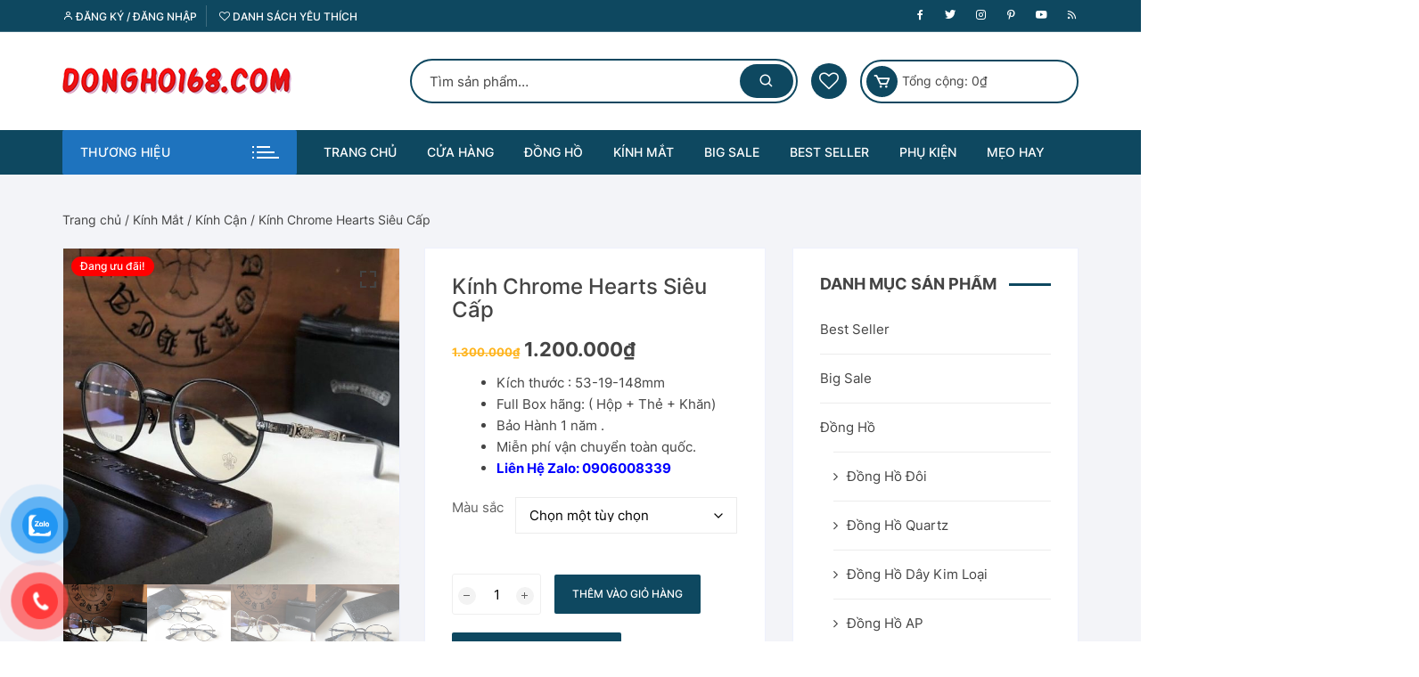

--- FILE ---
content_type: text/html
request_url: https://dongho168.com/san-pham/kinh-chrome-hearts-sieu-cap/
body_size: 24377
content:
<!doctype html>
<html lang="vi">
<head>
<meta charset="UTF-8">
<meta name="viewport" content="width=device-width, initial-scale=1">
<link rel="profile" href="https://gmpg.org/xfn/11">
<script>document.documentElement.className = document.documentElement.className + ' yes-js js_active js'</script>
<meta name='robots' content='index, follow, max-image-preview:large, max-snippet:-1, max-video-preview:-1' />
<!-- This site is optimized with the Yoast SEO plugin v24.0 - https://yoast.com/wordpress/plugins/seo/ -->
<title>Kính Chrome Hearts Siêu Cấp - Đồng Hồ 168.com</title>
<meta name="description" content="Kính chrome Hearts siêu cấp mắt tròn cá tính. Thiết kế hoa văn ở vành kính và càng kính tạo nét nổi bật độc đáo thu hút mọi ánh nhìn." />
<link rel="canonical" href="https://dongho168.com/san-pham/kinh-chrome-hearts-sieu-cap/" />
<meta property="og:locale" content="vi_VN" />
<meta property="og:type" content="article" />
<meta property="og:title" content="Kính Chrome Hearts Siêu Cấp - Đồng Hồ 168.com" />
<meta property="og:description" content="Kính chrome Hearts siêu cấp mắt tròn cá tính. Thiết kế hoa văn ở vành kính và càng kính tạo nét nổi bật độc đáo thu hút mọi ánh nhìn." />
<meta property="og:url" content="https://dongho168.com/san-pham/kinh-chrome-hearts-sieu-cap/" />
<meta property="og:site_name" content="Đồng Hồ 168.com" />
<meta property="article:modified_time" content="2024-09-24T13:31:47+00:00" />
<meta property="og:image" content="https://dongho168.com/wp-content/uploads/2021/11/kinh-chrome-hearts-sieu-cap.jpg" />
<meta property="og:image:width" content="750" />
<meta property="og:image:height" content="750" />
<meta property="og:image:type" content="image/jpeg" />
<meta name="twitter:card" content="summary_large_image" />
<meta name="twitter:label1" content="Ước tính thời gian đọc" />
<meta name="twitter:data1" content="5 phút" />
<script type="application/ld+json" class="yoast-schema-graph">{"@context":"https://schema.org","@graph":[{"@type":"WebPage","@id":"https://dongho168.com/san-pham/kinh-chrome-hearts-sieu-cap/","url":"https://dongho168.com/san-pham/kinh-chrome-hearts-sieu-cap/","name":"Kính Chrome Hearts Siêu Cấp - Đồng Hồ 168.com","isPartOf":{"@id":"https://dongho168.com/#website"},"primaryImageOfPage":{"@id":"https://dongho168.com/san-pham/kinh-chrome-hearts-sieu-cap/#primaryimage"},"image":{"@id":"https://dongho168.com/san-pham/kinh-chrome-hearts-sieu-cap/#primaryimage"},"thumbnailUrl":"https://dongho168.com/wp-content/uploads/2021/11/kinh-chrome-hearts-sieu-cap.jpg","datePublished":"2021-11-28T08:32:19+00:00","dateModified":"2024-09-24T13:31:47+00:00","description":"Kính chrome Hearts siêu cấp mắt tròn cá tính. Thiết kế hoa văn ở vành kính và càng kính tạo nét nổi bật độc đáo thu hút mọi ánh nhìn.","breadcrumb":{"@id":"https://dongho168.com/san-pham/kinh-chrome-hearts-sieu-cap/#breadcrumb"},"inLanguage":"vi","potentialAction":[{"@type":"ReadAction","target":["https://dongho168.com/san-pham/kinh-chrome-hearts-sieu-cap/"]}]},{"@type":"ImageObject","inLanguage":"vi","@id":"https://dongho168.com/san-pham/kinh-chrome-hearts-sieu-cap/#primaryimage","url":"https://dongho168.com/wp-content/uploads/2021/11/kinh-chrome-hearts-sieu-cap.jpg","contentUrl":"https://dongho168.com/wp-content/uploads/2021/11/kinh-chrome-hearts-sieu-cap.jpg","width":750,"height":750,"caption":"kinh-chrome-hearts-sieu-cap"},{"@type":"BreadcrumbList","@id":"https://dongho168.com/san-pham/kinh-chrome-hearts-sieu-cap/#breadcrumb","itemListElement":[{"@type":"ListItem","position":1,"name":"Trang chủ","item":"https://dongho168.com/"},{"@type":"ListItem","position":2,"name":"Cửa Hàng","item":"https://dongho168.com/cua-hang/"},{"@type":"ListItem","position":3,"name":"Kính Chrome Hearts Siêu Cấp"}]},{"@type":"WebSite","@id":"https://dongho168.com/#website","url":"https://dongho168.com/","name":"ĐồngHồ168.com","description":"ĐỒNG HỒ REPLICAL - KÍNH MẮT THỜI TRANG - GỌNG KÍNH CẬN","publisher":{"@id":"https://dongho168.com/#/schema/person/5d028b67cbdd5dee25a147d58aa05404"},"potentialAction":[{"@type":"SearchAction","target":{"@type":"EntryPoint","urlTemplate":"https://dongho168.com/?s={search_term_string}"},"query-input":{"@type":"PropertyValueSpecification","valueRequired":true,"valueName":"search_term_string"}}],"inLanguage":"vi"},{"@type":["Person","Organization"],"@id":"https://dongho168.com/#/schema/person/5d028b67cbdd5dee25a147d58aa05404","name":"Thanh@long0916680546","image":{"@type":"ImageObject","inLanguage":"vi","@id":"https://dongho168.com/#/schema/person/image/","url":"https://dongho168.com/wp-content/uploads/2021/07/Logo-dong-ho-168-new-2.png","contentUrl":"https://dongho168.com/wp-content/uploads/2021/07/Logo-dong-ho-168-new-2.png","width":257,"height":30,"caption":"Thanh@long0916680546"},"logo":{"@id":"https://dongho168.com/#/schema/person/image/"},"sameAs":["https://dongho168.com/"]}]}</script>
<!-- / Yoast SEO plugin. -->
<link rel='dns-prefetch' href='//fonts.googleapis.com' />
<link rel="alternate" type="application/rss+xml" title="Dòng thông tin Đồng Hồ 168.com &raquo;" href="https://dongho168.com/feed/" />
<link rel="alternate" type="application/rss+xml" title="Đồng Hồ 168.com &raquo; Dòng bình luận" href="https://dongho168.com/comments/feed/" />
<link rel="alternate" type="application/rss+xml" title="Đồng Hồ 168.com &raquo; Kính Chrome Hearts Siêu Cấp Dòng bình luận" href="https://dongho168.com/san-pham/kinh-chrome-hearts-sieu-cap/feed/" />
<!-- <link rel='stylesheet' id='wp-block-library-css' href='https://dongho168.com/wp-includes/css/dist/block-library/style.min.css' type='text/css' media='all' /> -->
<!-- <link rel='stylesheet' id='jquery-selectBox-css' href='https://dongho168.com/wp-content/plugins/yith-woocommerce-wishlist/assets/css/jquery.selectBox.css' type='text/css' media='all' /> -->
<!-- <link rel='stylesheet' id='woocommerce_prettyPhoto_css-css' href='//dongho168.com/wp-content/plugins/woocommerce/assets/css/prettyPhoto.css' type='text/css' media='all' /> -->
<!-- <link rel='stylesheet' id='yith-wcwl-main-css' href='https://dongho168.com/wp-content/plugins/yith-woocommerce-wishlist/assets/css/style.css' type='text/css' media='all' /> -->
<link rel="stylesheet" type="text/css" href="//dongho168.com/wp-content/cache/wpfc-minified/l2790xmo/8e7dx.css" media="all"/>
<style id='yith-wcwl-main-inline-css' type='text/css'>
:root { --color-add-to-wishlist-background: #333333; --color-add-to-wishlist-text: #FFFFFF; --color-add-to-wishlist-border: #333333; --color-add-to-wishlist-background-hover: #333333; --color-add-to-wishlist-text-hover: #FFFFFF; --color-add-to-wishlist-border-hover: #333333; --rounded-corners-radius: 16px; --color-add-to-cart-background: #333333; --color-add-to-cart-text: #FFFFFF; --color-add-to-cart-border: #333333; --color-add-to-cart-background-hover: #4F4F4F; --color-add-to-cart-text-hover: #FFFFFF; --color-add-to-cart-border-hover: #4F4F4F; --add-to-cart-rounded-corners-radius: 16px; --color-button-style-1-background: #333333; --color-button-style-1-text: #FFFFFF; --color-button-style-1-border: #333333; --color-button-style-1-background-hover: #4F4F4F; --color-button-style-1-text-hover: #FFFFFF; --color-button-style-1-border-hover: #4F4F4F; --color-button-style-2-background: #333333; --color-button-style-2-text: #FFFFFF; --color-button-style-2-border: #333333; --color-button-style-2-background-hover: #4F4F4F; --color-button-style-2-text-hover: #FFFFFF; --color-button-style-2-border-hover: #4F4F4F; --color-wishlist-table-background: #FFFFFF; --color-wishlist-table-text: #6d6c6c; --color-wishlist-table-border: #FFFFFF; --color-headers-background: #F4F4F4; --color-share-button-color: #FFFFFF; --color-share-button-color-hover: #FFFFFF; --color-fb-button-background: #39599E; --color-fb-button-background-hover: #595A5A; --color-tw-button-background: #45AFE2; --color-tw-button-background-hover: #595A5A; --color-pr-button-background: #AB2E31; --color-pr-button-background-hover: #595A5A; --color-em-button-background: #FBB102; --color-em-button-background-hover: #595A5A; --color-wa-button-background: #00A901; --color-wa-button-background-hover: #595A5A; --feedback-duration: 3s } 
:root { --color-add-to-wishlist-background: #333333; --color-add-to-wishlist-text: #FFFFFF; --color-add-to-wishlist-border: #333333; --color-add-to-wishlist-background-hover: #333333; --color-add-to-wishlist-text-hover: #FFFFFF; --color-add-to-wishlist-border-hover: #333333; --rounded-corners-radius: 16px; --color-add-to-cart-background: #333333; --color-add-to-cart-text: #FFFFFF; --color-add-to-cart-border: #333333; --color-add-to-cart-background-hover: #4F4F4F; --color-add-to-cart-text-hover: #FFFFFF; --color-add-to-cart-border-hover: #4F4F4F; --add-to-cart-rounded-corners-radius: 16px; --color-button-style-1-background: #333333; --color-button-style-1-text: #FFFFFF; --color-button-style-1-border: #333333; --color-button-style-1-background-hover: #4F4F4F; --color-button-style-1-text-hover: #FFFFFF; --color-button-style-1-border-hover: #4F4F4F; --color-button-style-2-background: #333333; --color-button-style-2-text: #FFFFFF; --color-button-style-2-border: #333333; --color-button-style-2-background-hover: #4F4F4F; --color-button-style-2-text-hover: #FFFFFF; --color-button-style-2-border-hover: #4F4F4F; --color-wishlist-table-background: #FFFFFF; --color-wishlist-table-text: #6d6c6c; --color-wishlist-table-border: #FFFFFF; --color-headers-background: #F4F4F4; --color-share-button-color: #FFFFFF; --color-share-button-color-hover: #FFFFFF; --color-fb-button-background: #39599E; --color-fb-button-background-hover: #595A5A; --color-tw-button-background: #45AFE2; --color-tw-button-background-hover: #595A5A; --color-pr-button-background: #AB2E31; --color-pr-button-background-hover: #595A5A; --color-em-button-background: #FBB102; --color-em-button-background-hover: #595A5A; --color-wa-button-background: #00A901; --color-wa-button-background-hover: #595A5A; --feedback-duration: 3s } 
</style>
<style id='classic-theme-styles-inline-css' type='text/css'>
/*! This file is auto-generated */
.wp-block-button__link{color:#fff;background-color:#32373c;border-radius:9999px;box-shadow:none;text-decoration:none;padding:calc(.667em + 2px) calc(1.333em + 2px);font-size:1.125em}.wp-block-file__button{background:#32373c;color:#fff;text-decoration:none}
</style>
<style id='global-styles-inline-css' type='text/css'>
:root{--wp--preset--aspect-ratio--square: 1;--wp--preset--aspect-ratio--4-3: 4/3;--wp--preset--aspect-ratio--3-4: 3/4;--wp--preset--aspect-ratio--3-2: 3/2;--wp--preset--aspect-ratio--2-3: 2/3;--wp--preset--aspect-ratio--16-9: 16/9;--wp--preset--aspect-ratio--9-16: 9/16;--wp--preset--color--black: #000000;--wp--preset--color--cyan-bluish-gray: #abb8c3;--wp--preset--color--white: #ffffff;--wp--preset--color--pale-pink: #f78da7;--wp--preset--color--vivid-red: #cf2e2e;--wp--preset--color--luminous-vivid-orange: #ff6900;--wp--preset--color--luminous-vivid-amber: #fcb900;--wp--preset--color--light-green-cyan: #7bdcb5;--wp--preset--color--vivid-green-cyan: #00d084;--wp--preset--color--pale-cyan-blue: #8ed1fc;--wp--preset--color--vivid-cyan-blue: #0693e3;--wp--preset--color--vivid-purple: #9b51e0;--wp--preset--gradient--vivid-cyan-blue-to-vivid-purple: linear-gradient(135deg,rgba(6,147,227,1) 0%,rgb(155,81,224) 100%);--wp--preset--gradient--light-green-cyan-to-vivid-green-cyan: linear-gradient(135deg,rgb(122,220,180) 0%,rgb(0,208,130) 100%);--wp--preset--gradient--luminous-vivid-amber-to-luminous-vivid-orange: linear-gradient(135deg,rgba(252,185,0,1) 0%,rgba(255,105,0,1) 100%);--wp--preset--gradient--luminous-vivid-orange-to-vivid-red: linear-gradient(135deg,rgba(255,105,0,1) 0%,rgb(207,46,46) 100%);--wp--preset--gradient--very-light-gray-to-cyan-bluish-gray: linear-gradient(135deg,rgb(238,238,238) 0%,rgb(169,184,195) 100%);--wp--preset--gradient--cool-to-warm-spectrum: linear-gradient(135deg,rgb(74,234,220) 0%,rgb(151,120,209) 20%,rgb(207,42,186) 40%,rgb(238,44,130) 60%,rgb(251,105,98) 80%,rgb(254,248,76) 100%);--wp--preset--gradient--blush-light-purple: linear-gradient(135deg,rgb(255,206,236) 0%,rgb(152,150,240) 100%);--wp--preset--gradient--blush-bordeaux: linear-gradient(135deg,rgb(254,205,165) 0%,rgb(254,45,45) 50%,rgb(107,0,62) 100%);--wp--preset--gradient--luminous-dusk: linear-gradient(135deg,rgb(255,203,112) 0%,rgb(199,81,192) 50%,rgb(65,88,208) 100%);--wp--preset--gradient--pale-ocean: linear-gradient(135deg,rgb(255,245,203) 0%,rgb(182,227,212) 50%,rgb(51,167,181) 100%);--wp--preset--gradient--electric-grass: linear-gradient(135deg,rgb(202,248,128) 0%,rgb(113,206,126) 100%);--wp--preset--gradient--midnight: linear-gradient(135deg,rgb(2,3,129) 0%,rgb(40,116,252) 100%);--wp--preset--font-size--small: 13px;--wp--preset--font-size--medium: 20px;--wp--preset--font-size--large: 36px;--wp--preset--font-size--x-large: 42px;--wp--preset--font-family--inter: "Inter", sans-serif;--wp--preset--font-family--cardo: Cardo;--wp--preset--spacing--20: 0.44rem;--wp--preset--spacing--30: 0.67rem;--wp--preset--spacing--40: 1rem;--wp--preset--spacing--50: 1.5rem;--wp--preset--spacing--60: 2.25rem;--wp--preset--spacing--70: 3.38rem;--wp--preset--spacing--80: 5.06rem;--wp--preset--shadow--natural: 6px 6px 9px rgba(0, 0, 0, 0.2);--wp--preset--shadow--deep: 12px 12px 50px rgba(0, 0, 0, 0.4);--wp--preset--shadow--sharp: 6px 6px 0px rgba(0, 0, 0, 0.2);--wp--preset--shadow--outlined: 6px 6px 0px -3px rgba(255, 255, 255, 1), 6px 6px rgba(0, 0, 0, 1);--wp--preset--shadow--crisp: 6px 6px 0px rgba(0, 0, 0, 1);}:where(.is-layout-flex){gap: 0.5em;}:where(.is-layout-grid){gap: 0.5em;}body .is-layout-flex{display: flex;}.is-layout-flex{flex-wrap: wrap;align-items: center;}.is-layout-flex > :is(*, div){margin: 0;}body .is-layout-grid{display: grid;}.is-layout-grid > :is(*, div){margin: 0;}:where(.wp-block-columns.is-layout-flex){gap: 2em;}:where(.wp-block-columns.is-layout-grid){gap: 2em;}:where(.wp-block-post-template.is-layout-flex){gap: 1.25em;}:where(.wp-block-post-template.is-layout-grid){gap: 1.25em;}.has-black-color{color: var(--wp--preset--color--black) !important;}.has-cyan-bluish-gray-color{color: var(--wp--preset--color--cyan-bluish-gray) !important;}.has-white-color{color: var(--wp--preset--color--white) !important;}.has-pale-pink-color{color: var(--wp--preset--color--pale-pink) !important;}.has-vivid-red-color{color: var(--wp--preset--color--vivid-red) !important;}.has-luminous-vivid-orange-color{color: var(--wp--preset--color--luminous-vivid-orange) !important;}.has-luminous-vivid-amber-color{color: var(--wp--preset--color--luminous-vivid-amber) !important;}.has-light-green-cyan-color{color: var(--wp--preset--color--light-green-cyan) !important;}.has-vivid-green-cyan-color{color: var(--wp--preset--color--vivid-green-cyan) !important;}.has-pale-cyan-blue-color{color: var(--wp--preset--color--pale-cyan-blue) !important;}.has-vivid-cyan-blue-color{color: var(--wp--preset--color--vivid-cyan-blue) !important;}.has-vivid-purple-color{color: var(--wp--preset--color--vivid-purple) !important;}.has-black-background-color{background-color: var(--wp--preset--color--black) !important;}.has-cyan-bluish-gray-background-color{background-color: var(--wp--preset--color--cyan-bluish-gray) !important;}.has-white-background-color{background-color: var(--wp--preset--color--white) !important;}.has-pale-pink-background-color{background-color: var(--wp--preset--color--pale-pink) !important;}.has-vivid-red-background-color{background-color: var(--wp--preset--color--vivid-red) !important;}.has-luminous-vivid-orange-background-color{background-color: var(--wp--preset--color--luminous-vivid-orange) !important;}.has-luminous-vivid-amber-background-color{background-color: var(--wp--preset--color--luminous-vivid-amber) !important;}.has-light-green-cyan-background-color{background-color: var(--wp--preset--color--light-green-cyan) !important;}.has-vivid-green-cyan-background-color{background-color: var(--wp--preset--color--vivid-green-cyan) !important;}.has-pale-cyan-blue-background-color{background-color: var(--wp--preset--color--pale-cyan-blue) !important;}.has-vivid-cyan-blue-background-color{background-color: var(--wp--preset--color--vivid-cyan-blue) !important;}.has-vivid-purple-background-color{background-color: var(--wp--preset--color--vivid-purple) !important;}.has-black-border-color{border-color: var(--wp--preset--color--black) !important;}.has-cyan-bluish-gray-border-color{border-color: var(--wp--preset--color--cyan-bluish-gray) !important;}.has-white-border-color{border-color: var(--wp--preset--color--white) !important;}.has-pale-pink-border-color{border-color: var(--wp--preset--color--pale-pink) !important;}.has-vivid-red-border-color{border-color: var(--wp--preset--color--vivid-red) !important;}.has-luminous-vivid-orange-border-color{border-color: var(--wp--preset--color--luminous-vivid-orange) !important;}.has-luminous-vivid-amber-border-color{border-color: var(--wp--preset--color--luminous-vivid-amber) !important;}.has-light-green-cyan-border-color{border-color: var(--wp--preset--color--light-green-cyan) !important;}.has-vivid-green-cyan-border-color{border-color: var(--wp--preset--color--vivid-green-cyan) !important;}.has-pale-cyan-blue-border-color{border-color: var(--wp--preset--color--pale-cyan-blue) !important;}.has-vivid-cyan-blue-border-color{border-color: var(--wp--preset--color--vivid-cyan-blue) !important;}.has-vivid-purple-border-color{border-color: var(--wp--preset--color--vivid-purple) !important;}.has-vivid-cyan-blue-to-vivid-purple-gradient-background{background: var(--wp--preset--gradient--vivid-cyan-blue-to-vivid-purple) !important;}.has-light-green-cyan-to-vivid-green-cyan-gradient-background{background: var(--wp--preset--gradient--light-green-cyan-to-vivid-green-cyan) !important;}.has-luminous-vivid-amber-to-luminous-vivid-orange-gradient-background{background: var(--wp--preset--gradient--luminous-vivid-amber-to-luminous-vivid-orange) !important;}.has-luminous-vivid-orange-to-vivid-red-gradient-background{background: var(--wp--preset--gradient--luminous-vivid-orange-to-vivid-red) !important;}.has-very-light-gray-to-cyan-bluish-gray-gradient-background{background: var(--wp--preset--gradient--very-light-gray-to-cyan-bluish-gray) !important;}.has-cool-to-warm-spectrum-gradient-background{background: var(--wp--preset--gradient--cool-to-warm-spectrum) !important;}.has-blush-light-purple-gradient-background{background: var(--wp--preset--gradient--blush-light-purple) !important;}.has-blush-bordeaux-gradient-background{background: var(--wp--preset--gradient--blush-bordeaux) !important;}.has-luminous-dusk-gradient-background{background: var(--wp--preset--gradient--luminous-dusk) !important;}.has-pale-ocean-gradient-background{background: var(--wp--preset--gradient--pale-ocean) !important;}.has-electric-grass-gradient-background{background: var(--wp--preset--gradient--electric-grass) !important;}.has-midnight-gradient-background{background: var(--wp--preset--gradient--midnight) !important;}.has-small-font-size{font-size: var(--wp--preset--font-size--small) !important;}.has-medium-font-size{font-size: var(--wp--preset--font-size--medium) !important;}.has-large-font-size{font-size: var(--wp--preset--font-size--large) !important;}.has-x-large-font-size{font-size: var(--wp--preset--font-size--x-large) !important;}
:where(.wp-block-post-template.is-layout-flex){gap: 1.25em;}:where(.wp-block-post-template.is-layout-grid){gap: 1.25em;}
:where(.wp-block-columns.is-layout-flex){gap: 2em;}:where(.wp-block-columns.is-layout-grid){gap: 2em;}
:root :where(.wp-block-pullquote){font-size: 1.5em;line-height: 1.6;}
</style>
<!-- <link rel='stylesheet' id='photoswipe-css' href='https://dongho168.com/wp-content/plugins/woocommerce/assets/css/photoswipe/photoswipe.min.css' type='text/css' media='all' /> -->
<!-- <link rel='stylesheet' id='photoswipe-default-skin-css' href='https://dongho168.com/wp-content/plugins/woocommerce/assets/css/photoswipe/default-skin/default-skin.min.css' type='text/css' media='all' /> -->
<!-- <link rel='stylesheet' id='woocommerce-layout-css' href='https://dongho168.com/wp-content/plugins/woocommerce/assets/css/woocommerce-layout.css' type='text/css' media='all' /> -->
<link rel="stylesheet" type="text/css" href="//dongho168.com/wp-content/cache/wpfc-minified/9mm1d2zj/8e6ia.css" media="all"/>
<!-- <link rel='stylesheet' id='woocommerce-smallscreen-css' href='https://dongho168.com/wp-content/plugins/woocommerce/assets/css/woocommerce-smallscreen.css' type='text/css' media='only screen and (max-width: 768px)' /> -->
<link rel="stylesheet" type="text/css" href="//dongho168.com/wp-content/cache/wpfc-minified/kcxzz7d4/8e6ia.css" media="only screen and (max-width: 768px)"/>
<!-- <link rel='stylesheet' id='woocommerce-general-css' href='https://dongho168.com/wp-content/plugins/woocommerce/assets/css/woocommerce.css' type='text/css' media='all' /> -->
<link rel="stylesheet" type="text/css" href="//dongho168.com/wp-content/cache/wpfc-minified/lmq5jxad/8e6ia.css" media="all"/>
<style id='woocommerce-inline-inline-css' type='text/css'>
.woocommerce form .form-row .required { visibility: visible; }
</style>
<!-- <link rel='stylesheet' id='pzf-style-css' href='https://dongho168.com/wp-content/plugins/button-contact-vr/legacy/css/style.css' type='text/css' media='all' /> -->
<!-- <link rel='stylesheet' id='yith-quick-view-css' href='https://dongho168.com/wp-content/plugins/yith-woocommerce-quick-view/assets/css/yith-quick-view.css' type='text/css' media='all' /> -->
<link rel="stylesheet" type="text/css" href="//dongho168.com/wp-content/cache/wpfc-minified/12viycr1/8e6ia.css" media="all"/>
<style id='yith-quick-view-inline-css' type='text/css'>
#yith-quick-view-modal .yith-quick-view-overlay{background:rgba( 0, 0, 0, 0.8)}
#yith-quick-view-modal .yith-wcqv-main{background:#ffffff;}
#yith-quick-view-close{color:#cdcdcd;}
#yith-quick-view-close:hover{color:#ff0000;}
</style>
<link rel='stylesheet' id='parent-style-css' href='https://dongho168.com/wp-content/themes/orchid-store/style.css' type='text/css' media='all' />
<link rel='stylesheet' id='child-style-css' href='https://dongho168.com/wp-content/themes/orchid-store-child/style.css' type='text/css' media='all' />
<link rel='stylesheet' id='orchid-store-style-css' href='https://dongho168.com/wp-content/themes/orchid-store-child/style.css' type='text/css' media='all' />
<link rel='stylesheet' id='orchid-store-fonts-css' href='https://fonts.googleapis.com/css?family=Inter%3A400%2C500%2C600%2C700%2C800&#038;subset=latin%2Clatin-ext' type='text/css' media='all' />
<!-- <link rel='stylesheet' id='orchid-store-boxicons-css' href='https://dongho168.com/wp-content/themes/orchid-store/assets/fonts/boxicons/boxicons.css' type='text/css' media='all' /> -->
<!-- <link rel='stylesheet' id='orchid-store-fontawesome-css' href='https://dongho168.com/wp-content/themes/orchid-store/assets/fonts/fontawesome/fontawesome.css' type='text/css' media='all' /> -->
<!-- <link rel='stylesheet' id='orchid-store-main-style-css' href='https://dongho168.com/wp-content/themes/orchid-store/assets/dist/css/main-style.css' type='text/css' media='all' /> -->
<link rel="stylesheet" type="text/css" href="//dongho168.com/wp-content/cache/wpfc-minified/2bl7maf0/8e6ia.css" media="all"/>
<style id='orchid-store-main-style-inline-css' type='text/css'>
.editor-entry a,.quantity-button,.entry-404 h1 span,.banner-style-1 .caption span,.product-widget-style-2 .tab-nav ul li a.active{color:#0e4860;}button,.mobile-navigation,input[type='button'],input[type='reset'],input[type='submit'],.wp-block-search .wp-block-search__button,.wp-block-search.wp-block-search__text-button .wp-block-search__button,.entry-tags a,.entry-cats ul li a,.button-general,a.button-general,#yith-quick-view-close,.woocommerce .add_to_cart_button,.woocommerce #respond input#submit,.woocommerce input#submit,.woocommerce a.button,.woocommerce button.button,.woocommerce input.button,.woocommerce .cart .button,.woocommerce .cart input.button,.woocommerce button.button.alt,.woocommerce a.button.alt,.woocommerce input.button.alt,.orchid-backtotop,.category-nav li a:hover,.cta-style-1,.main-navigation,.header-style-1 .top-header,#yith-wcwl-popup-message,.header-style-1 .custom-search-entry button,.header-style-1 .custom-search-entry button:hover,.header-style-1 .custom-search .search-form button,.header-style-1 .wishlist-icon-container a > .item-count,.header-style-1 .mini-cart .trigger-mini-cart > .item-count,.masterheader .mini-cart button,.owl-carousel button.owl-dot.active,.woocommerce .added_to_cart.wc-forward,.woocommerce div.product .entry-summary .yith-wcwl-add-to-wishlist a,.default-post-wrap .page-head .entry-cats ul li a:hover,.woocommerce nav.woocommerce-pagination ul li a:hover,.woocommerce .widget_price_filter .ui-slider .ui-slider-range,.woocommerce .widget_price_filter .ui-slider .ui-slider-handle,.woocommerce-page #add_payment_method #payment div.payment_box,.woocommerce-cart #payment div.payment_box,.woocommerce-checkout #payment div.payment_box,.header-style-1 .wishlist-icon-container a,.wc-block-grid .wp-block-button__link,.os-about-widget .social-icons ul li a,.os-pagination .page-numbers,.woocommerce .woocommerce-pagination .page-numbers li span,.woocommerce .woocommerce-pagination .page-numbers li a,.woocommerce ul.products li .product-hover-items a,.woocommerce #respond input#submit.alt.disabled,.woocommerce #respond input#submit.alt:disabled,.woocommerce #respond input#submit.alt:disabled[disabled],.woocommerce a.button.alt.disabled,.woocommerce a.button.alt:disabled,.woocommerce a.button.alt:disabled[disabled],.woocommerce button.button.alt.disabled,.woocommerce button.button.alt:disabled,.woocommerce button.button.alt:disabled[disabled],.woocommerce input.button.alt.disabled,.woocommerce input.button.alt:disabled,.woocommerce input.button.alt:disabled:hover,.woocommerce input.button.alt:disabled[disabled],.product-widget-style-3 .owl-carousel .owl-nav button.owl-next,.product-widget-style-3 .owl-carousel .owl-nav button.owl-prev,.mobile-header-style-1 .bottom-block,.woocommerce-store-notice.demo_store,.addonify-add-to-wishlist-btn,.woocommerce ul.products li.product a.addonify-add-to-wishlist-btn.addonify-custom-wishlist-btn,.woocommerce-page ul.products li.product .product-hover-items a.addonify-add-to-wishlist-btn{background-color:#0e4860;}section .section-title h2:after,section .section-title h3:after{content:'';background-color:#0e4860;}.widget .widget-title h3:after{content:'';border-top-color:#0e4860;}.woocommerce-page .woocommerce-MyAccount-content p a{border-bottom-color:#0e4860;}#add_payment_method #payment div.payment_box::before,.woocommerce-cart #payment div.payment_box::before,.woocommerce-checkout #payment div.payment_box::before{content:'';border-bottom-color:#0e4860;}.category-nav ul,.masterheader .mini-cart,.header-style-1 .custom-search-entry,.header-style-1 .custom-search-entry .select-custom{border-color:#0e4860;}a:hover,.quantity-button:hover,.entry-metas ul li a:hover,.footer a:hover,.editor-entry a:hover,.widget_archive a:hover,.widget_categories a:hover,.widget_recent_entries a:hover,.widget_meta a:hover,.widget_product_categories a:hover,.widget_rss li a:hover,.widget_pages li a:hover,.widget_nav_menu li a:hover,.woocommerce-widget-layered-nav ul li a:hover,.widget_rss .widget-title h3 a:hover,.widget_rss ul li a:hover,.masterheader .social-icons ul li a:hover,.comments-area .comment-body .reply a:hover,.comments-area .comment-body .reply a:focus,.comments-area .comment-body .fn a:hover,.comments-area .comment-body .fn a:focus,.footer .widget_rss ul li a:hover,.comments-area .comment-body .fn:hover,.comments-area .comment-body .fn a:hover,.comments-area .comment-body .reply a:hover,.comments-area .comment-body .comment-metadata a:hover,.comments-area .comment-body .comment-metadata .edit-link:hover,.masterheader .topbar-items a:hover,.default-page-wrap .page-head .entry-metas ul li a:hover,.default-post-wrap .page-head .entry-metas ul li a:hover,.mini-cart-open .woocommerce.widget_shopping_cart .cart_list li a:hover,.woocommerce .woocommerce-breadcrumb a:hover,.breadcrumb-trail ul li a:hover,.os-page-breadcrumb-wrap .breadcrumb-trail ul li a:hover,.woocommerce .os-page-breadcrumb-wrap .woocommerce-breadcrumb a:hover,.os-breadcrumb-wrap ul li a:hover,.woocommerce-page a.edit:hover,.footer .footer-bottom p a:hover,.footer .copyrights a:hover,.footer .widget_nav_menu ul li a:hover,.footer .widget_rss .widget_title h3 a:hover,.footer .widget_tag_cloud .tagcloud a:hover,.wc-block-grid .wc-block-grid__product-title:hover,.site-navigation ul li .sub-menu.mega-menu-sub-menu li a:hover{color:#1e73be;}button:hover,input[type='button']:hover,input[type='reset']:hover,input[type='submit']:hover,.wp-block-search .wp-block-search__button:hover,.wp-block-search.wp-block-search__text-button .wp-block-search__button:hover,.orchid-backtotop:hover,.entry-tags a:hover,.entry-cats ul li a:hover,.button-general:hover,a.button-general:hover,#yith-quick-view-close:hover,.woocommerce .add_to_cart_button:hover,.woocommerce #respond input#submit:hover,.woocommerce input#submit:hover,.woocommerce a.button:hover,.woocommerce button.button:hover,.woocommerce input.button:hover,.woocommerce .cart .button:hover,.woocommerce .cart input.button:hover,.woocommerce button.button.alt:hover,.woocommerce a.button.alt:hover,.woocommerce input.button.alt:hover,.masterheader .mini-cart button:hover,.woocommerce .product-hover-items a:hover,.owl-carousel .owl-nav button.owl-next:hover,.owl-carousel .owl-nav button.owl-prev:hover,.woocommerce .added_to_cart.wc-forward:hover,.category-navigation .cat-nav-trigger,.wc-block-grid .wp-block-button__link:hover,.header-style-1 .wishlist-icon-container a:hover,.header-style-1 .custom-search .search-form button:hover,.os-about-widget .social-icons ul li a:hover,.woocommerce ul.products li .product-hover-items a:hover,.woocommerce div.product .entry-summary .yith-wcwl-add-to-wishlist a:hover,.os-pagination .page-numbers.current,.os-pagination .page-numbers:hover,.woocommerce .woocommerce-pagination .page-numbers li a:hover,.woocommerce .woocommerce-pagination .page-numbers li .current,.woocommerce a.button.alt:disabled:hover,.woocommerce a.button.alt.disabled:hover,.woocommerce button.button.alt:disabled:hover,.woocommerce button.button.alt.disabled:hover,.woocommerce input.button.alt.disabled:hover,.woocommerce a.button.alt:disabled[disabled]:hover,.woocommerce #respond input#submit.alt:disabled:hover,.woocommerce #respond input#submit.alt.disabled:hover,.woocommerce button.button.alt:disabled[disabled]:hover,.woocommerce input.button.alt:disabled[disabled]:hover,.woocommerce #respond input#submit.alt:disabled[disabled]:hover,.product-widget-style-3 .owl-carousel .owl-nav button.owl-next:hover,.product-widget-style-3 .owl-carousel .owl-nav button.owl-prev:hover,.addonify-add-to-wishlist-btn:hover,.woocommerce ul.products li.product a.addonify-add-to-wishlist-btn.addonify-custom-wishlist-btn:hover,.woocommerce-page ul.products li.product .product-hover-items a.addonify-add-to-wishlist-btn:hover{background-color:#1e73be;}@media ( min-width:992px ){.site-navigation ul li .sub-menu li a:hover,.site-navigation ul li .children li a:hover{background-color:#1e73be;}}.widget_tag_cloud .tagcloud a:hover,.widget_product_tag_cloud .tagcloud a:hover{border-color:#1e73be;}@media( min-width:1400px ){body.elementor-page .__os-container__,body.elementor-page .elementor-section-boxed>.elementor-container,.__os-container__{max-width:1300px;}}.excerpt a,.editor-entry a{text-decoration:underline;}@media( min-width:992px ){.sidebar-col{flex:0 0 30%;max-width:30%;width:30%;}.content-col{flex:0 0 70%;max-width:70%;width:70%;}}
</style>
<script src='//dongho168.com/wp-content/cache/wpfc-minified/1qd2uylh/8e6ia.js' type="text/javascript"></script>
<!-- <script type="text/javascript" src="https://dongho168.com/wp-includes/js/jquery/jquery.min.js" id="jquery-core-js"></script> -->
<!-- <script type="text/javascript" src="https://dongho168.com/wp-includes/js/jquery/jquery-migrate.min.js" id="jquery-migrate-js"></script> -->
<!-- <script type="text/javascript" src="https://dongho168.com/wp-content/plugins/woocommerce/assets/js/jquery-blockui/jquery.blockUI.min.js" id="jquery-blockui-js" defer="defer" data-wp-strategy="defer"></script> -->
<script type="text/javascript" id="wc-add-to-cart-js-extra">
/* <![CDATA[ */
var wc_add_to_cart_params = {"ajax_url":"\/wp-admin\/admin-ajax.php","wc_ajax_url":"\/?wc-ajax=%%endpoint%%","i18n_view_cart":"Xem gi\u1ecf h\u00e0ng","cart_url":"https:\/\/dongho168.com\/gio-hang\/","is_cart":"","cart_redirect_after_add":"no"};
/* ]]> */
</script>
<script src='//dongho168.com/wp-content/cache/wpfc-minified/12dfuli3/8e6ia.js' type="text/javascript"></script>
<!-- <script type="text/javascript" src="https://dongho168.com/wp-content/plugins/woocommerce/assets/js/frontend/add-to-cart.min.js" id="wc-add-to-cart-js" defer="defer" data-wp-strategy="defer"></script> -->
<!-- <script type="text/javascript" src="https://dongho168.com/wp-content/plugins/woocommerce/assets/js/zoom/jquery.zoom.min.js" id="zoom-js" defer="defer" data-wp-strategy="defer"></script> -->
<!-- <script type="text/javascript" src="https://dongho168.com/wp-content/plugins/woocommerce/assets/js/flexslider/jquery.flexslider.min.js" id="flexslider-js" defer="defer" data-wp-strategy="defer"></script> -->
<!-- <script type="text/javascript" src="https://dongho168.com/wp-content/plugins/woocommerce/assets/js/photoswipe/photoswipe.min.js" id="photoswipe-js" defer="defer" data-wp-strategy="defer"></script> -->
<!-- <script type="text/javascript" src="https://dongho168.com/wp-content/plugins/woocommerce/assets/js/photoswipe/photoswipe-ui-default.min.js" id="photoswipe-ui-default-js" defer="defer" data-wp-strategy="defer"></script> -->
<script type="text/javascript" id="wc-single-product-js-extra">
/* <![CDATA[ */
var wc_single_product_params = {"i18n_required_rating_text":"Vui l\u00f2ng ch\u1ecdn m\u1ed9t m\u1ee9c \u0111\u00e1nh gi\u00e1","review_rating_required":"yes","flexslider":{"rtl":false,"animation":"slide","smoothHeight":true,"directionNav":false,"controlNav":"thumbnails","slideshow":false,"animationSpeed":500,"animationLoop":false,"allowOneSlide":false},"zoom_enabled":"1","zoom_options":[],"photoswipe_enabled":"1","photoswipe_options":{"shareEl":false,"closeOnScroll":false,"history":false,"hideAnimationDuration":0,"showAnimationDuration":0},"flexslider_enabled":"1"};
/* ]]> */
</script>
<script src='//dongho168.com/wp-content/cache/wpfc-minified/mjnlv65z/8e6ia.js' type="text/javascript"></script>
<!-- <script type="text/javascript" src="https://dongho168.com/wp-content/plugins/woocommerce/assets/js/frontend/single-product.min.js" id="wc-single-product-js" defer="defer" data-wp-strategy="defer"></script> -->
<!-- <script type="text/javascript" src="https://dongho168.com/wp-content/plugins/woocommerce/assets/js/js-cookie/js.cookie.min.js" id="js-cookie-js" defer="defer" data-wp-strategy="defer"></script> -->
<script type="text/javascript" id="woocommerce-js-extra">
/* <![CDATA[ */
var woocommerce_params = {"ajax_url":"\/wp-admin\/admin-ajax.php","wc_ajax_url":"\/?wc-ajax=%%endpoint%%"};
/* ]]> */
</script>
<script src='//dongho168.com/wp-content/cache/wpfc-minified/7c47sokc/8e6ia.js' type="text/javascript"></script>
<!-- <script type="text/javascript" src="https://dongho168.com/wp-content/plugins/woocommerce/assets/js/frontend/woocommerce.min.js" id="woocommerce-js" defer="defer" data-wp-strategy="defer"></script> -->
<link rel='shortlink' href='https://dongho168.com/?p=14468' />
<noscript><style>.woocommerce-product-gallery{ opacity: 1 !important; }</style></noscript>
<meta name="generator" content="Elementor 3.25.10; features: e_font_icon_svg, additional_custom_breakpoints, e_optimized_control_loading; settings: css_print_method-internal, google_font-enabled, font_display-auto">
<style>
.e-con.e-parent:nth-of-type(n+4):not(.e-lazyloaded):not(.e-no-lazyload),
.e-con.e-parent:nth-of-type(n+4):not(.e-lazyloaded):not(.e-no-lazyload) * {
background-image: none !important;
}
@media screen and (max-height: 1024px) {
.e-con.e-parent:nth-of-type(n+3):not(.e-lazyloaded):not(.e-no-lazyload),
.e-con.e-parent:nth-of-type(n+3):not(.e-lazyloaded):not(.e-no-lazyload) * {
background-image: none !important;
}
}
@media screen and (max-height: 640px) {
.e-con.e-parent:nth-of-type(n+2):not(.e-lazyloaded):not(.e-no-lazyload),
.e-con.e-parent:nth-of-type(n+2):not(.e-lazyloaded):not(.e-no-lazyload) * {
background-image: none !important;
}
}
</style>
<style id='wp-fonts-local' type='text/css'>
@font-face{font-family:Inter;font-style:normal;font-weight:300 900;font-display:fallback;src:url('https://dongho168.com/wp-content/plugins/woocommerce/assets/fonts/Inter-VariableFont_slnt,wght.woff2') format('woff2');font-stretch:normal;}
@font-face{font-family:Cardo;font-style:normal;font-weight:400;font-display:fallback;src:url('https://dongho168.com/wp-content/plugins/woocommerce/assets/fonts/cardo_normal_400.woff2') format('woff2');}
</style>
<link rel="icon" href="https://dongho168.com/wp-content/uploads/2018/12/LOGO-1-75x75.png" sizes="32x32" />
<link rel="icon" href="https://dongho168.com/wp-content/uploads/2018/12/LOGO-1.png" sizes="192x192" />
<link rel="apple-touch-icon" href="https://dongho168.com/wp-content/uploads/2018/12/LOGO-1.png" />
<meta name="msapplication-TileImage" content="https://dongho168.com/wp-content/uploads/2018/12/LOGO-1.png" />
<link rel="dns-prefetch" href="//fonts.googleapis.com">
<link rel="dns-prefetch" href="//www.google-analytics.com">
<link rel="dns-prefetch" href="//www.googletagmanager.com">
<link rel="dns-prefetch" href="//cdnjs.cloudflare.com">
<link rel="dns-prefetch" href="//maps.googleapis.com">
<link rel="dns-prefetch" href="//youtube.com">
<link rel="dns-prefetch" href="//connect.facebook.net">
<link rel="dns-prefetch" href="//www.facebook.com">
<link rel="dns-prefetch" href="//static.xx.fbcdn.net">
</head>
<body class="product-template-default single single-product postid-14468 wp-custom-logo theme-orchid-store woocommerce woocommerce-page woocommerce-no-js woocommerce-active elementor-default elementor-kit-13103">
<div id="page" class="site __os-page-wrap__">
<a class="skip-link screen-reader-text" href="#content">
Chuyển tới nội dung		</a>
<header class="masterheader desktop-header header-style-1">
<div class="header-inner">
<div class="top-header">
<div class="__os-container__">
<div class="os-row">
<div class="os-col left-col">
<div class="topbar-items">
<nav class="login_register_link">
<ul>
<li>
<a href="https://dongho168.com/tai-khoan/">
<i class='bx bx-user'></i> Đăng ký / Đăng nhập						</a>
</li>
<li>
<a href="https://dongho168.com/wishlist-2/">
<i class='fa fa-heart-o'></i> Danh sách yêu thích							</a>
</li>
</ul>
</nav>
</div><!-- .topbar-items -->
</div><!-- .os-col.left-col -->
<div class="os-col right-col">
<div class="social-icons">
<ul class="social-icons-list">
<li>
<a href="https://www.facebook.com/Dongho.KinhMat.168/"></a>
</li>
<li>
<a href="https://twitter.com/themebeez"></a>
</li>
<li>
<a href="https://instagram.com/themebeez"></a>
</li>
<li>
<a href="https://pinterest.com/"></a>
</li>
<li>
<a href="https://youtube.com/"></a>
</li>
<li>
<a href="https:///feed/"></a>
</li>
</ul>
</div><!-- // social-icons -->
</div><!-- .os-col.right-col -->
</div><!-- .os-row -->
</div><!-- .__os-container__ -->
</div><!-- .top-header -->
<div class="mid-header">
<div class="__os-container__">
<div class="os-row ">
<div class="os-col logo-col">
<div class="site-branding">
<a href="https://dongho168.com/" class="custom-logo-link" rel="home"><img width="257" height="30" src="https://dongho168.com/wp-content/uploads/2021/07/Logo-dong-ho-168-new-2.png" class="custom-logo" alt="Đồng Hồ 168.com" decoding="async" /></a>		</div><!-- site-branding -->
</div><!-- .os-col.logo-col -->
<div class="os-col extra-col">
<div class="aside-right">
<div class="custom-search os-mobile-show">
<form method="get" class="woocommerce-product-search" action="https://dongho168.com/">
<div class="custom-search-entry">
<input type="search" id="woocommerce-product-search-field-0" class="search-field" placeholder="Tìm sản phẩm&hellip;" value="" name="s" />
<button type="submit"><i class='bx bx-search'></i></button>
<input type="hidden" name="post_type" value="product" />
</div>
</form>
</div><!-- .custom-search -->
<div class="wishlist-minicart-wrapper">
<div class="wishlist-minicart-inner">
<div class="wishlist-icon-container">
<a href="https://dongho168.com/wishlist-2/"><i class='fa fa-heart-o'></i> 
</a>
</div><!-- .wishlist-icon-container -->
<div class="mini-cart">
<button class="trigger-mini-cart">
<i class='bx bx-cart'></i>
</button><!-- .trigger-mini-cart -->
<span class="cart-amount">Tổng cộng:				<span class="price">	                
<span class="woocommerce-Price-amount amount os-minicart-amount">
<span class="woocommerce-Price-amount amount">0<span class="woocommerce-Price-currencySymbol">&#8363;</span></span>					</span>
</span><!-- .price -->
</span><!-- .cart-amount -->
<div class="mini-cart-open">
<div class="mini-cart-items">
<div class="widget woocommerce widget_shopping_cart"><div class="widget_shopping_cart_content"></div></div>					</div><!-- .mini-cart-tems -->
</div><!-- .mini-cart-open -->
</div><!-- .mini-cart -->
</div><!-- . wishlist-minicart-inner -->
</div>
</div><!-- .aside-right -->
</div><!-- .os-col.extra-col -->
</div><!-- .os-row -->
</div><!-- .__os-container__ -->
</div><!-- .mid-header -->
<div class="bottom-header">
<div class="main-navigation"> 
<div class="__os-container__">
<div class="os-row os-nav-row ">
<div class="os-col os-nav-col-left">
<div class="category-navigation">
<button class="cat-nav-trigger">
<span class="title">THƯƠNG HIỆU</span>
<span class="icon">
<span class="line"></span>
<span class="line"></span>
<span class="line"></span>
</span>
</button><!-- . cat-nav-trigger -->
<ul id="menu-secondary-menu" class="category-navigation-list"><li id="menu-item-343" class="menu-item menu-item-type-custom menu-item-object-custom menu-item-343"><a href="https://dongho168.com/sanpham/kinh-chrome-hearts/">Chrome Hearts</a></li>
<li id="menu-item-13137" class="menu-item menu-item-type-custom menu-item-object-custom menu-item-13137"><a href="/sanpham/kinh-gentle-monster/">Gentle Monster</a></li>
<li id="menu-item-340" class="menu-item menu-item-type-custom menu-item-object-custom menu-item-340"><a href="/sanpham/dong-ho-richard-mille/">Richard Mille</a></li>
<li id="menu-item-341" class="menu-item menu-item-type-custom menu-item-object-custom menu-item-341"><a href="/sanpham/dong-ho-nam/dong-ho-franck-muller-nam/">Franck Muller</a></li>
<li id="menu-item-13136" class="menu-item menu-item-type-custom menu-item-object-custom menu-item-13136"><a href="https://dongho168.com/sanpham/dong-ho-hublot-nam/">Hublot</a></li>
<li id="menu-item-13229" class="menu-item menu-item-type-custom menu-item-object-custom menu-item-13229"><a href="https://dongho168.com/sanpham/dong-ho-patek-philippe/">Patek Philippe</a></li>
<li id="menu-item-13231" class="menu-item menu-item-type-custom menu-item-object-custom menu-item-13231"><a href="/sanpham/dong-ho-rolex/">Rolex</a></li>
<li id="menu-item-13232" class="menu-item menu-item-type-custom menu-item-object-custom menu-item-13232"><a href="https://dongho168.com/sanpham/dong-ho-seven-friday/">Seven Friday</a></li>
<li id="menu-item-18063" class="menu-item menu-item-type-custom menu-item-object-custom menu-item-18063"><a href="https://dongho168.com/sanpham/kinh-mat/kinh-kuboraum/">Kuboraum</a></li>
<li id="menu-item-18064" class="menu-item menu-item-type-custom menu-item-object-custom menu-item-18064"><a href="https://dongho168.com/sanpham/kinh-mat/kinh-mat-off-white/">Off White</a></li>
<li id="menu-item-18065" class="menu-item menu-item-type-custom menu-item-object-custom menu-item-18065"><a href="https://dongho168.com/sanpham/kinh-mat/kinh-mat-cartier/">Catier</a></li>
<li id="menu-item-18066" class="menu-item menu-item-type-custom menu-item-object-custom menu-item-18066"><a href="https://dongho168.com/sanpham/kinh-mat/kinh-mat-montbanc/">Montblanc</a></li>
<li id="menu-item-18067" class="menu-item menu-item-type-custom menu-item-object-custom menu-item-18067"><a href="https://dongho168.com/sanpham/kinh-mat/kinh-mat-chanel/">Chanel</a></li>
<li id="menu-item-18068" class="menu-item menu-item-type-custom menu-item-object-custom menu-item-18068"><a href="https://dongho168.com/sanpham/kinh-mat/kinh-mat-dior/">Dior</a></li>
<li id="menu-item-18069" class="menu-item menu-item-type-custom menu-item-object-custom menu-item-18069"><a href="https://dongho168.com/sanpham/kinh-mat/kinh-mat-dita/">Dita</a></li>
<li id="menu-item-18070" class="menu-item menu-item-type-custom menu-item-object-custom menu-item-18070"><a href="https://dongho168.com/sanpham/kinh-mat/kinh-mat-gucci/">Gucci</a></li>
<li id="menu-item-18071" class="menu-item menu-item-type-custom menu-item-object-custom menu-item-18071"><a href="https://dongho168.com/sanpham/kinh-mat/kinh-mat-david-beckham/">David Beckham</a></li>
</ul>								</div><!-- .site-navigation category-navigation -->
</div><!-- .os-col.os-nav-col-left -->
<div class="os-col os-nav-col-right">
<div class="menu-toggle">
<button class="mobile-menu-toggle-btn">
<span class="hamburger-bar"></span>
<span class="hamburger-bar"></span>
<span class="hamburger-bar"></span>
</button>
</div><!-- .meu-toggle -->
<nav id="site-navigation" class="site-navigation">
<ul id="primary-menu" class="primary-menu"><li id="menu-item-220" class="menu-item menu-item-type-post_type menu-item-object-page menu-item-home menu-item-220"><a href="https://dongho168.com/">TRANG CHỦ</a></li>
<li id="menu-item-339" class="menu-item menu-item-type-post_type menu-item-object-page current_page_parent menu-item-339"><a href="https://dongho168.com/cua-hang/">CỬA HÀNG</a></li>
<li id="menu-item-13435" class="menu-item menu-item-type-custom menu-item-object-custom menu-item-has-children menu-item-13435"><a href="/sanpham/dong-ho/">ĐỒNG HỒ</a>
<ul class="sub-menu">
<li id="menu-item-13441" class="menu-item menu-item-type-custom menu-item-object-custom menu-item-13441"><a href="https://dongho168.com/sanpham/dong-ho/dong-ho-automatic/">ĐỒNG HỒ NAM</a></li>
<li id="menu-item-13442" class="menu-item menu-item-type-custom menu-item-object-custom menu-item-13442"><a href="https://dongho168.com/sanpham/dong-ho/dong-ho-nu/">ĐỒNG HỒ NỮ</a></li>
<li id="menu-item-26417" class="menu-item menu-item-type-custom menu-item-object-custom menu-item-26417"><a href="https://dongho168.com/sanpham/dong-ho/dong-ho-vip/">ĐỒNG HỒ VIP</a></li>
<li id="menu-item-13445" class="menu-item menu-item-type-custom menu-item-object-custom menu-item-13445"><a href="https://dongho168.com/sanpham/dong-ho-richard-mille/">ĐỒNG HỒ RICHARD MILLE</a></li>
<li id="menu-item-13446" class="menu-item menu-item-type-custom menu-item-object-custom menu-item-13446"><a href="https://dongho168.com/sanpham/dong-ho-hublot-nam/">ĐỒNG HỒ HUBLOT NAM</a></li>
<li id="menu-item-13447" class="menu-item menu-item-type-custom menu-item-object-custom menu-item-13447"><a href="https://dongho168.com/sanpham/dong-ho-franck-muller-nam/">ĐỒNG HỒ FRANCK MULLER</a></li>
<li id="menu-item-13448" class="menu-item menu-item-type-custom menu-item-object-custom menu-item-13448"><a href="https://dongho168.com/sanpham/dong-ho-seven-friday/">ĐỒNG HỒ SEVENFRIDAY</a></li>
<li id="menu-item-13459" class="menu-item menu-item-type-custom menu-item-object-custom menu-item-13459"><a href="https://dongho168.com/sanpham/dong-ho-patek-philippe/">ĐỒNG HỒ PATEK PHILIPPE</a></li>
<li id="menu-item-26419" class="menu-item menu-item-type-custom menu-item-object-custom menu-item-26419"><a href="https://dongho168.com/sanpham/dong-ho/dong-ho-ap/">ĐỒNG HỒ AUDEMARS PIGUET</a></li>
<li id="menu-item-13460" class="menu-item menu-item-type-custom menu-item-object-custom menu-item-13460"><a href="https://dongho168.com/sanpham/dong-ho-rolex/">ĐỒNG HỒ ROLEX</a></li>
<li id="menu-item-13443" class="menu-item menu-item-type-custom menu-item-object-custom menu-item-13443"><a href="https://dongho168.com/sanpham/dong-ho/dong-ho-replica/">ĐỒNG HỒ REPLICAL</a></li>
<li id="menu-item-13444" class="menu-item menu-item-type-custom menu-item-object-custom menu-item-13444"><a href="https://dongho168.com/sanpham/dong-ho/dong-ho-cao-cap/">ĐỒNG HỒ CAO CẤP</a></li>
<li id="menu-item-26418" class="menu-item menu-item-type-custom menu-item-object-custom menu-item-26418"><a href="https://dongho168.com/sanpham/dong-ho/dong-ho-day-kim-loai/">ĐỒNG HỒ DÂY KIM LOẠI</a></li>
</ul>
</li>
<li id="menu-item-13436" class="menu-item menu-item-type-custom menu-item-object-custom menu-item-has-children menu-item-13436"><a href="/sanpham/kinh-mat/">KÍNH MẮT</a>
<ul class="sub-menu">
<li id="menu-item-18052" class="menu-item menu-item-type-custom menu-item-object-custom menu-item-18052"><a href="https://dongho168.com/sanpham/kinh-mat/kinh-kuboraum/">KÍNH MẮT KUBORAUM</a></li>
<li id="menu-item-13457" class="menu-item menu-item-type-custom menu-item-object-custom menu-item-13457"><a href="https://dongho168.com/sanpham/kinh-chrome-hearts/">KÍNH CHROME HEARTS</a></li>
<li id="menu-item-18062" class="menu-item menu-item-type-custom menu-item-object-custom menu-item-18062"><a href="https://dongho168.com/sanpham/kinh-mat/kinh-mat-off-white/">KÍNH MẮT OFF WHITE</a></li>
<li id="menu-item-18055" class="menu-item menu-item-type-custom menu-item-object-custom menu-item-18055"><a href="https://dongho168.com/sanpham/kinh-mat/kinh-mat-chanel/">KÍNH MẮT CHANEL</a></li>
<li id="menu-item-18053" class="menu-item menu-item-type-custom menu-item-object-custom menu-item-18053"><a href="https://dongho168.com/sanpham/kinh-mat/kinh-mat-dita/">KÍNH MẮT DITA</a></li>
<li id="menu-item-18054" class="menu-item menu-item-type-custom menu-item-object-custom menu-item-18054"><a href="https://dongho168.com/sanpham/kinh-mat/kinh-mat-gucci/">KÍNH MẮT GUCCI</a></li>
<li id="menu-item-18056" class="menu-item menu-item-type-custom menu-item-object-custom menu-item-18056"><a href="https://dongho168.com/sanpham/kinh-mat/kinh-mat-montbanc/">KÍNH MẮT MONTBLANC</a></li>
<li id="menu-item-18060" class="menu-item menu-item-type-custom menu-item-object-custom menu-item-18060"><a href="https://dongho168.com/sanpham/kinh-mat/kinh-mat-cartier/">KÍNH MẮT CARTIER</a></li>
<li id="menu-item-18058" class="menu-item menu-item-type-custom menu-item-object-custom menu-item-18058"><a href="https://dongho168.com/sanpham/kinh-mat/kinh-mat-david-beckham/">KÍNH DAVID BECKHAM</a></li>
<li id="menu-item-18057" class="menu-item menu-item-type-custom menu-item-object-custom menu-item-18057"><a href="https://dongho168.com/sanpham/kinh-mat/kinh-mat-dior/">KÍNH MẮT DIOR</a></li>
<li id="menu-item-13458" class="menu-item menu-item-type-custom menu-item-object-custom menu-item-13458"><a href="https://dongho168.com/sanpham/kinh-gentle-monster/">KÍNH GENTLE MONSTER</a></li>
<li id="menu-item-24554" class="menu-item menu-item-type-custom menu-item-object-custom menu-item-24554"><a href="https://dongho168.com/sanpham/kinh-mat/kinh-mat-jacques-marie-mage/">KÍNH JACQUES MARIE MAGE</a></li>
<li id="menu-item-18059" class="menu-item menu-item-type-custom menu-item-object-custom menu-item-18059"><a href="https://dongho168.com/sanpham/kinh-mat/kinh-trung-nien/">KÍNH MẮT TRUNG NIÊN</a></li>
<li id="menu-item-18061" class="menu-item menu-item-type-custom menu-item-object-custom menu-item-has-children menu-item-18061"><a href="https://dongho168.com/sanpham/kinh-mat/kinh-can/">GỌNG KÍNH CẬN</a>
<ul class="sub-menu">
<li id="menu-item-13453" class="menu-item menu-item-type-custom menu-item-object-custom menu-item-13453"><a href="https://dongho168.com/sanpham/kinh-mat/kinh-can/kinh-khong-gong/">KÍNH KHÔNG GỌNG</a></li>
<li id="menu-item-13451" class="menu-item menu-item-type-custom menu-item-object-custom menu-item-13451"><a href="https://dongho168.com/sanpham/kinh-mat/kinh-can/gong-kinh-kim-loai/">GỌNG KÍNH KIM LOẠI</a></li>
<li id="menu-item-13452" class="menu-item menu-item-type-custom menu-item-object-custom menu-item-13452"><a href="https://dongho168.com/sanpham/kinh-mat/kinh-can/gong-kinh-nhua/">GỌNG KÍNH NHỰA</a></li>
</ul>
</li>
<li id="menu-item-13456" class="menu-item menu-item-type-custom menu-item-object-custom menu-item-has-children menu-item-13456"><a href="https://dongho168.com/sanpham/kinh-mat/kinh-ram/">KÍNH THỜI TRANG</a>
<ul class="sub-menu">
<li id="menu-item-18073" class="menu-item menu-item-type-custom menu-item-object-custom menu-item-18073"><a href="https://dongho168.com/sanpham/kinh-mat/kinh-ram/kinh-ram-nam/">KÍNH RÂM NAM</a></li>
<li id="menu-item-18072" class="menu-item menu-item-type-custom menu-item-object-custom menu-item-18072"><a href="https://dongho168.com/sanpham/kinh-mat/kinh-ram/kinh-ram-nu/">KÍNH RÂM NỮ</a></li>
</ul>
</li>
</ul>
</li>
<li id="menu-item-24650" class="menu-item menu-item-type-custom menu-item-object-custom menu-item-has-children menu-item-24650"><a href="https://dongho168.com/sanpham/big-sale/">BIG SALE</a>
<ul class="sub-menu">
<li id="menu-item-13468" class="menu-item menu-item-type-post_type menu-item-object-page menu-item-13468"><a href="https://dongho168.com/sale/">Sale</a></li>
</ul>
</li>
<li id="menu-item-24678" class="menu-item menu-item-type-custom menu-item-object-custom menu-item-24678"><a href="https://dongho168.com/sanpham/best-seller/">BEST SELLER</a></li>
<li id="menu-item-13461" class="menu-item menu-item-type-custom menu-item-object-custom menu-item-has-children menu-item-13461"><a href="https://dongho168.com/sanpham/phu-kien/">PHỤ KIỆN</a>
<ul class="sub-menu">
<li id="menu-item-13467" class="menu-item menu-item-type-custom menu-item-object-custom menu-item-13467"><a href="https://dongho168.com/sanpham/phu-kien/day-dong-ho/">DÂY ĐỒNG HỒ</a></li>
<li id="menu-item-13454" class="menu-item menu-item-type-custom menu-item-object-custom menu-item-13454"><a href="https://dongho168.com/sanpham/kinh-mat/kinh-can/trong-kinh-can/">TRÒNG KÍNH CẬN</a></li>
</ul>
</li>
<li id="menu-item-24677" class="menu-item menu-item-type-custom menu-item-object-custom menu-item-has-children menu-item-24677"><a href="https://dongho168.com/category/meo-hay/">MẸO HAY</a>
<ul class="sub-menu">
<li id="menu-item-13462" class="menu-item menu-item-type-taxonomy menu-item-object-category menu-item-13462"><a href="https://dongho168.com/category/kien-thuc-dong-ho/">KIẾN THỨC Đ.HỒ</a></li>
<li id="menu-item-13464" class="menu-item menu-item-type-taxonomy menu-item-object-category menu-item-13464"><a href="https://dongho168.com/category/cham-soc-mat/">CHĂM SÓC MẮT</a></li>
<li id="menu-item-13465" class="menu-item menu-item-type-taxonomy menu-item-object-category menu-item-has-children menu-item-13465"><a href="https://dongho168.com/category/tat-khuc-xa/">TẬT KHÚC XẠ</a>
<ul class="sub-menu">
<li id="menu-item-13463" class="menu-item menu-item-type-taxonomy menu-item-object-category menu-item-13463"><a href="https://dongho168.com/category/kien-thuc-kinh-mat/">KIẾN THỨC MẮT KÍNH</a></li>
</ul>
</li>
<li id="menu-item-13466" class="menu-item menu-item-type-taxonomy menu-item-object-category menu-item-13466"><a href="https://dongho168.com/category/tin-tuc-thoi-trang/">TIN TỨC THỜI TRANG</a></li>
</ul>
</li>
</ul>		</nav><!-- .site-navigation.site-navigation -->
</div><!-- // os-col os-nav-col-right -->
</div><!-- // os-row os-nav-row -->
</div><!-- .__os-container__ -->
</div><!-- .main-navigation -->
</div><!-- .bottom-header -->
</div><!-- .header-inner -->
</header><!-- .masterheader.header-style-1 -->
<header class="masterheader mobile-header header-style-1 mobile-header-style-1">
<div class="header-inner">
<div class="top-header top-block">
<div class="__os-container__">
<div class="block-entry os-row">
<div class="social-icons flex-col">
<ul class="social-icons-list">
<li>
<a href="https://www.facebook.com/Dongho.KinhMat.168/"></a>
</li>
<li>
<a href="https://twitter.com/themebeez"></a>
</li>
<li>
<a href="https://instagram.com/themebeez"></a>
</li>
<li>
<a href="https://pinterest.com/"></a>
</li>
<li>
<a href="https://youtube.com/"></a>
</li>
<li>
<a href="https:///feed/"></a>
</li>
</ul>
</div><!-- // social-icons -->
</div><!-- // block-entry -->
</div><!-- // __os-container__ -->
</div><!-- // top-block -->
<div class="mid-block">
<div class="__os-container__">
<div class="block-entry os-row">
<div class="branding flex-col">
<div class="site-branding">
<a href="https://dongho168.com/">
<img class="mobile-logo" src="https://dongho168.com/wp-content/uploads/2023/04/Logo-dong-ho-168-new-2.png" alt="Đồng Hồ 168.com">
</a>
</div><!-- site-branding -->
</div><!-- .branding flex-col -->
<div class="header-items flex-col">
<div class="flex-row">
<div class="wishlist-column flex-col">
<div class="wishlist-icon-container">
<a href="https://dongho168.com/wishlist-2/"><i class='fa fa-heart-o'></i> 
</a>
</div><!-- .wishlist-icon-container -->
</div><!-- // wishlist-column flex-column -->
<div class="minicart-column flex-col">
<div class="mini-cart">
<button class="trigger-mini-cart">
<i class='bx bx-cart'></i>
</button><!-- .trigger-mini-cart -->
<span class="cart-amount">Tổng cộng:				<span class="price">	                
<span class="woocommerce-Price-amount amount os-minicart-amount">
<span class="woocommerce-Price-amount amount">0<span class="woocommerce-Price-currencySymbol">&#8363;</span></span>					</span>
</span><!-- .price -->
</span><!-- .cart-amount -->
<div class="mini-cart-open">
<div class="mini-cart-items">
<div class="widget woocommerce widget_shopping_cart"><div class="widget_shopping_cart_content"></div></div>					</div><!-- .mini-cart-tems -->
</div><!-- .mini-cart-open -->
</div><!-- .mini-cart -->
</div><!-- // mincart-column flex-col -->
</div><!-- // flex-row -->
</div><!-- // header-items -->
</div><!-- // block-entry -->
</div><!-- // __os-container__ -->
</div><!-- // mid-block -->
<div class="bottom-block">
<div class="__os-container__">
<div class="block-entry">
<div class="flex-row">
<div class="flex-col left">
<div class="nav-col">
<div class="menu-toggle">
<button class="mobile-menu-toggle-btn">
<span class="hamburger-bar"></span>
<span class="hamburger-bar"></span>
<span class="hamburger-bar"></span>
</button>
</div><!-- .meu-toggle -->
<nav id="site-navigation" class="site-navigation">
<ul id="primary-menu" class="primary-menu"><li class="menu-item menu-item-type-post_type menu-item-object-page menu-item-home menu-item-220"><a href="https://dongho168.com/">TRANG CHỦ</a></li>
<li class="menu-item menu-item-type-post_type menu-item-object-page current_page_parent menu-item-339"><a href="https://dongho168.com/cua-hang/">CỬA HÀNG</a></li>
<li class="menu-item menu-item-type-custom menu-item-object-custom menu-item-has-children menu-item-13435"><a href="/sanpham/dong-ho/">ĐỒNG HỒ</a>
<ul class="sub-menu">
<li class="menu-item menu-item-type-custom menu-item-object-custom menu-item-13441"><a href="https://dongho168.com/sanpham/dong-ho/dong-ho-automatic/">ĐỒNG HỒ NAM</a></li>
<li class="menu-item menu-item-type-custom menu-item-object-custom menu-item-13442"><a href="https://dongho168.com/sanpham/dong-ho/dong-ho-nu/">ĐỒNG HỒ NỮ</a></li>
<li class="menu-item menu-item-type-custom menu-item-object-custom menu-item-26417"><a href="https://dongho168.com/sanpham/dong-ho/dong-ho-vip/">ĐỒNG HỒ VIP</a></li>
<li class="menu-item menu-item-type-custom menu-item-object-custom menu-item-13445"><a href="https://dongho168.com/sanpham/dong-ho-richard-mille/">ĐỒNG HỒ RICHARD MILLE</a></li>
<li class="menu-item menu-item-type-custom menu-item-object-custom menu-item-13446"><a href="https://dongho168.com/sanpham/dong-ho-hublot-nam/">ĐỒNG HỒ HUBLOT NAM</a></li>
<li class="menu-item menu-item-type-custom menu-item-object-custom menu-item-13447"><a href="https://dongho168.com/sanpham/dong-ho-franck-muller-nam/">ĐỒNG HỒ FRANCK MULLER</a></li>
<li class="menu-item menu-item-type-custom menu-item-object-custom menu-item-13448"><a href="https://dongho168.com/sanpham/dong-ho-seven-friday/">ĐỒNG HỒ SEVENFRIDAY</a></li>
<li class="menu-item menu-item-type-custom menu-item-object-custom menu-item-13459"><a href="https://dongho168.com/sanpham/dong-ho-patek-philippe/">ĐỒNG HỒ PATEK PHILIPPE</a></li>
<li class="menu-item menu-item-type-custom menu-item-object-custom menu-item-26419"><a href="https://dongho168.com/sanpham/dong-ho/dong-ho-ap/">ĐỒNG HỒ AUDEMARS PIGUET</a></li>
<li class="menu-item menu-item-type-custom menu-item-object-custom menu-item-13460"><a href="https://dongho168.com/sanpham/dong-ho-rolex/">ĐỒNG HỒ ROLEX</a></li>
<li class="menu-item menu-item-type-custom menu-item-object-custom menu-item-13443"><a href="https://dongho168.com/sanpham/dong-ho/dong-ho-replica/">ĐỒNG HỒ REPLICAL</a></li>
<li class="menu-item menu-item-type-custom menu-item-object-custom menu-item-13444"><a href="https://dongho168.com/sanpham/dong-ho/dong-ho-cao-cap/">ĐỒNG HỒ CAO CẤP</a></li>
<li class="menu-item menu-item-type-custom menu-item-object-custom menu-item-26418"><a href="https://dongho168.com/sanpham/dong-ho/dong-ho-day-kim-loai/">ĐỒNG HỒ DÂY KIM LOẠI</a></li>
</ul>
</li>
<li class="menu-item menu-item-type-custom menu-item-object-custom menu-item-has-children menu-item-13436"><a href="/sanpham/kinh-mat/">KÍNH MẮT</a>
<ul class="sub-menu">
<li class="menu-item menu-item-type-custom menu-item-object-custom menu-item-18052"><a href="https://dongho168.com/sanpham/kinh-mat/kinh-kuboraum/">KÍNH MẮT KUBORAUM</a></li>
<li class="menu-item menu-item-type-custom menu-item-object-custom menu-item-13457"><a href="https://dongho168.com/sanpham/kinh-chrome-hearts/">KÍNH CHROME HEARTS</a></li>
<li class="menu-item menu-item-type-custom menu-item-object-custom menu-item-18062"><a href="https://dongho168.com/sanpham/kinh-mat/kinh-mat-off-white/">KÍNH MẮT OFF WHITE</a></li>
<li class="menu-item menu-item-type-custom menu-item-object-custom menu-item-18055"><a href="https://dongho168.com/sanpham/kinh-mat/kinh-mat-chanel/">KÍNH MẮT CHANEL</a></li>
<li class="menu-item menu-item-type-custom menu-item-object-custom menu-item-18053"><a href="https://dongho168.com/sanpham/kinh-mat/kinh-mat-dita/">KÍNH MẮT DITA</a></li>
<li class="menu-item menu-item-type-custom menu-item-object-custom menu-item-18054"><a href="https://dongho168.com/sanpham/kinh-mat/kinh-mat-gucci/">KÍNH MẮT GUCCI</a></li>
<li class="menu-item menu-item-type-custom menu-item-object-custom menu-item-18056"><a href="https://dongho168.com/sanpham/kinh-mat/kinh-mat-montbanc/">KÍNH MẮT MONTBLANC</a></li>
<li class="menu-item menu-item-type-custom menu-item-object-custom menu-item-18060"><a href="https://dongho168.com/sanpham/kinh-mat/kinh-mat-cartier/">KÍNH MẮT CARTIER</a></li>
<li class="menu-item menu-item-type-custom menu-item-object-custom menu-item-18058"><a href="https://dongho168.com/sanpham/kinh-mat/kinh-mat-david-beckham/">KÍNH DAVID BECKHAM</a></li>
<li class="menu-item menu-item-type-custom menu-item-object-custom menu-item-18057"><a href="https://dongho168.com/sanpham/kinh-mat/kinh-mat-dior/">KÍNH MẮT DIOR</a></li>
<li class="menu-item menu-item-type-custom menu-item-object-custom menu-item-13458"><a href="https://dongho168.com/sanpham/kinh-gentle-monster/">KÍNH GENTLE MONSTER</a></li>
<li class="menu-item menu-item-type-custom menu-item-object-custom menu-item-24554"><a href="https://dongho168.com/sanpham/kinh-mat/kinh-mat-jacques-marie-mage/">KÍNH JACQUES MARIE MAGE</a></li>
<li class="menu-item menu-item-type-custom menu-item-object-custom menu-item-18059"><a href="https://dongho168.com/sanpham/kinh-mat/kinh-trung-nien/">KÍNH MẮT TRUNG NIÊN</a></li>
<li class="menu-item menu-item-type-custom menu-item-object-custom menu-item-has-children menu-item-18061"><a href="https://dongho168.com/sanpham/kinh-mat/kinh-can/">GỌNG KÍNH CẬN</a>
<ul class="sub-menu">
<li class="menu-item menu-item-type-custom menu-item-object-custom menu-item-13453"><a href="https://dongho168.com/sanpham/kinh-mat/kinh-can/kinh-khong-gong/">KÍNH KHÔNG GỌNG</a></li>
<li class="menu-item menu-item-type-custom menu-item-object-custom menu-item-13451"><a href="https://dongho168.com/sanpham/kinh-mat/kinh-can/gong-kinh-kim-loai/">GỌNG KÍNH KIM LOẠI</a></li>
<li class="menu-item menu-item-type-custom menu-item-object-custom menu-item-13452"><a href="https://dongho168.com/sanpham/kinh-mat/kinh-can/gong-kinh-nhua/">GỌNG KÍNH NHỰA</a></li>
</ul>
</li>
<li class="menu-item menu-item-type-custom menu-item-object-custom menu-item-has-children menu-item-13456"><a href="https://dongho168.com/sanpham/kinh-mat/kinh-ram/">KÍNH THỜI TRANG</a>
<ul class="sub-menu">
<li class="menu-item menu-item-type-custom menu-item-object-custom menu-item-18073"><a href="https://dongho168.com/sanpham/kinh-mat/kinh-ram/kinh-ram-nam/">KÍNH RÂM NAM</a></li>
<li class="menu-item menu-item-type-custom menu-item-object-custom menu-item-18072"><a href="https://dongho168.com/sanpham/kinh-mat/kinh-ram/kinh-ram-nu/">KÍNH RÂM NỮ</a></li>
</ul>
</li>
</ul>
</li>
<li class="menu-item menu-item-type-custom menu-item-object-custom menu-item-has-children menu-item-24650"><a href="https://dongho168.com/sanpham/big-sale/">BIG SALE</a>
<ul class="sub-menu">
<li class="menu-item menu-item-type-post_type menu-item-object-page menu-item-13468"><a href="https://dongho168.com/sale/">Sale</a></li>
</ul>
</li>
<li class="menu-item menu-item-type-custom menu-item-object-custom menu-item-24678"><a href="https://dongho168.com/sanpham/best-seller/">BEST SELLER</a></li>
<li class="menu-item menu-item-type-custom menu-item-object-custom menu-item-has-children menu-item-13461"><a href="https://dongho168.com/sanpham/phu-kien/">PHỤ KIỆN</a>
<ul class="sub-menu">
<li class="menu-item menu-item-type-custom menu-item-object-custom menu-item-13467"><a href="https://dongho168.com/sanpham/phu-kien/day-dong-ho/">DÂY ĐỒNG HỒ</a></li>
<li class="menu-item menu-item-type-custom menu-item-object-custom menu-item-13454"><a href="https://dongho168.com/sanpham/kinh-mat/kinh-can/trong-kinh-can/">TRÒNG KÍNH CẬN</a></li>
</ul>
</li>
<li class="menu-item menu-item-type-custom menu-item-object-custom menu-item-has-children menu-item-24677"><a href="https://dongho168.com/category/meo-hay/">MẸO HAY</a>
<ul class="sub-menu">
<li class="menu-item menu-item-type-taxonomy menu-item-object-category menu-item-13462"><a href="https://dongho168.com/category/kien-thuc-dong-ho/">KIẾN THỨC Đ.HỒ</a></li>
<li class="menu-item menu-item-type-taxonomy menu-item-object-category menu-item-13464"><a href="https://dongho168.com/category/cham-soc-mat/">CHĂM SÓC MẮT</a></li>
<li class="menu-item menu-item-type-taxonomy menu-item-object-category menu-item-has-children menu-item-13465"><a href="https://dongho168.com/category/tat-khuc-xa/">TẬT KHÚC XẠ</a>
<ul class="sub-menu">
<li class="menu-item menu-item-type-taxonomy menu-item-object-category menu-item-13463"><a href="https://dongho168.com/category/kien-thuc-kinh-mat/">KIẾN THỨC MẮT KÍNH</a></li>
</ul>
</li>
<li class="menu-item menu-item-type-taxonomy menu-item-object-category menu-item-13466"><a href="https://dongho168.com/category/tin-tuc-thoi-trang/">TIN TỨC THỜI TRANG</a></li>
</ul>
</li>
</ul>		</nav><!-- .site-navigation.site-navigation -->
</div><!-- // nav-col -->
</div><!-- // flex-col left -->
<div class="flex-col right">
<div class="flex-row">
<div class="cat-menu-col flex-col">
<div class="special-cat-menu">
<button class="cat-nav-trigger">
<span class="icon">
<span class="line"></span>
<span class="line"></span>
<span class="line"></span>
</span>
</button>
</div><!-- // special-cat-menu -->
</div><!-- // cat-menu-col -->
<div class="search-col flex-col">
<button class="search-toggle"><i class='bx bx-search'></i></button>
</div><!-- // search-col flex-col -->
</div><!-- // flex-row -->
</div><!-- // flex-col right -->
</div><!-- // fex-row -->
</div><!-- // block-entry -->
</div><!-- // __os-container__ -->
<div class="mobile-header-search">
<div class="custom-search os-mobile-show">
<form method="get" class="woocommerce-product-search" action="https://dongho168.com/">
<div class="custom-search-entry">
<input type="search" id="woocommerce-product-search-field-1" class="search-field" placeholder="Tìm sản phẩm&hellip;" value="" name="s" />
<button type="submit"><i class='bx bx-search'></i></button>
<input type="hidden" name="post_type" value="product" />
</div>
</form>
</div><!-- .custom-search -->
</div><!-- // mobile-header-search -->
<nav class="category-navigation special-navigation">
<ul id="menu-secondary-menu-1" class="category-navigation-list"><li class="menu-item menu-item-type-custom menu-item-object-custom menu-item-343"><a href="https://dongho168.com/sanpham/kinh-chrome-hearts/">Chrome Hearts</a></li>
<li class="menu-item menu-item-type-custom menu-item-object-custom menu-item-13137"><a href="/sanpham/kinh-gentle-monster/">Gentle Monster</a></li>
<li class="menu-item menu-item-type-custom menu-item-object-custom menu-item-340"><a href="/sanpham/dong-ho-richard-mille/">Richard Mille</a></li>
<li class="menu-item menu-item-type-custom menu-item-object-custom menu-item-341"><a href="/sanpham/dong-ho-nam/dong-ho-franck-muller-nam/">Franck Muller</a></li>
<li class="menu-item menu-item-type-custom menu-item-object-custom menu-item-13136"><a href="https://dongho168.com/sanpham/dong-ho-hublot-nam/">Hublot</a></li>
<li class="menu-item menu-item-type-custom menu-item-object-custom menu-item-13229"><a href="https://dongho168.com/sanpham/dong-ho-patek-philippe/">Patek Philippe</a></li>
<li class="menu-item menu-item-type-custom menu-item-object-custom menu-item-13231"><a href="/sanpham/dong-ho-rolex/">Rolex</a></li>
<li class="menu-item menu-item-type-custom menu-item-object-custom menu-item-13232"><a href="https://dongho168.com/sanpham/dong-ho-seven-friday/">Seven Friday</a></li>
<li class="menu-item menu-item-type-custom menu-item-object-custom menu-item-18063"><a href="https://dongho168.com/sanpham/kinh-mat/kinh-kuboraum/">Kuboraum</a></li>
<li class="menu-item menu-item-type-custom menu-item-object-custom menu-item-18064"><a href="https://dongho168.com/sanpham/kinh-mat/kinh-mat-off-white/">Off White</a></li>
<li class="menu-item menu-item-type-custom menu-item-object-custom menu-item-18065"><a href="https://dongho168.com/sanpham/kinh-mat/kinh-mat-cartier/">Catier</a></li>
<li class="menu-item menu-item-type-custom menu-item-object-custom menu-item-18066"><a href="https://dongho168.com/sanpham/kinh-mat/kinh-mat-montbanc/">Montblanc</a></li>
<li class="menu-item menu-item-type-custom menu-item-object-custom menu-item-18067"><a href="https://dongho168.com/sanpham/kinh-mat/kinh-mat-chanel/">Chanel</a></li>
<li class="menu-item menu-item-type-custom menu-item-object-custom menu-item-18068"><a href="https://dongho168.com/sanpham/kinh-mat/kinh-mat-dior/">Dior</a></li>
<li class="menu-item menu-item-type-custom menu-item-object-custom menu-item-18069"><a href="https://dongho168.com/sanpham/kinh-mat/kinh-mat-dita/">Dita</a></li>
<li class="menu-item menu-item-type-custom menu-item-object-custom menu-item-18070"><a href="https://dongho168.com/sanpham/kinh-mat/kinh-mat-gucci/">Gucci</a></li>
<li class="menu-item menu-item-type-custom menu-item-object-custom menu-item-18071"><a href="https://dongho168.com/sanpham/kinh-mat/kinh-mat-david-beckham/">David Beckham</a></li>
</ul>				</nav><!-- // special-navigation -->
</div><!-- // bottom-block -->
</div><!-- // header-inner -->
</header><!-- .mobile-header header-style-1 -->
<aside class="mobile-navigation canvas" data-auto-focus="true">
<div class="canvas-inner">
<div class="canvas-container-entry">
<div class="canvas-close-container">
<button class="trigger-mob-nav-close"><i class='bx bx-x'></i></button>
</div><!-- // canvas-close-container -->
<div class="top-header-menu-entry">
<nav class="login_register_link">
<ul>
<li>
<a href="https://dongho168.com/tai-khoan/">
<i class='bx bx-user'></i> Đăng ký / Đăng nhập						</a>
</li>
<li>
<a href="https://dongho168.com/wishlist-2/">
<i class='fa fa-heart-o'></i> Danh sách yêu thích							</a>
</li>
</ul>
</nav>
</div><!-- // secondary-navigation -->
<div class="mobile-nav-entry">
<nav id="site-navigation" class="site-navigation">
<ul id="primary-menu" class="primary-menu"><li class="menu-item menu-item-type-post_type menu-item-object-page menu-item-home menu-item-220"><a href="https://dongho168.com/">TRANG CHỦ</a></li>
<li class="menu-item menu-item-type-post_type menu-item-object-page current_page_parent menu-item-339"><a href="https://dongho168.com/cua-hang/">CỬA HÀNG</a></li>
<li class="menu-item menu-item-type-custom menu-item-object-custom menu-item-has-children menu-item-13435"><a href="/sanpham/dong-ho/">ĐỒNG HỒ</a>
<ul class="sub-menu">
<li class="menu-item menu-item-type-custom menu-item-object-custom menu-item-13441"><a href="https://dongho168.com/sanpham/dong-ho/dong-ho-automatic/">ĐỒNG HỒ NAM</a></li>
<li class="menu-item menu-item-type-custom menu-item-object-custom menu-item-13442"><a href="https://dongho168.com/sanpham/dong-ho/dong-ho-nu/">ĐỒNG HỒ NỮ</a></li>
<li class="menu-item menu-item-type-custom menu-item-object-custom menu-item-26417"><a href="https://dongho168.com/sanpham/dong-ho/dong-ho-vip/">ĐỒNG HỒ VIP</a></li>
<li class="menu-item menu-item-type-custom menu-item-object-custom menu-item-13445"><a href="https://dongho168.com/sanpham/dong-ho-richard-mille/">ĐỒNG HỒ RICHARD MILLE</a></li>
<li class="menu-item menu-item-type-custom menu-item-object-custom menu-item-13446"><a href="https://dongho168.com/sanpham/dong-ho-hublot-nam/">ĐỒNG HỒ HUBLOT NAM</a></li>
<li class="menu-item menu-item-type-custom menu-item-object-custom menu-item-13447"><a href="https://dongho168.com/sanpham/dong-ho-franck-muller-nam/">ĐỒNG HỒ FRANCK MULLER</a></li>
<li class="menu-item menu-item-type-custom menu-item-object-custom menu-item-13448"><a href="https://dongho168.com/sanpham/dong-ho-seven-friday/">ĐỒNG HỒ SEVENFRIDAY</a></li>
<li class="menu-item menu-item-type-custom menu-item-object-custom menu-item-13459"><a href="https://dongho168.com/sanpham/dong-ho-patek-philippe/">ĐỒNG HỒ PATEK PHILIPPE</a></li>
<li class="menu-item menu-item-type-custom menu-item-object-custom menu-item-26419"><a href="https://dongho168.com/sanpham/dong-ho/dong-ho-ap/">ĐỒNG HỒ AUDEMARS PIGUET</a></li>
<li class="menu-item menu-item-type-custom menu-item-object-custom menu-item-13460"><a href="https://dongho168.com/sanpham/dong-ho-rolex/">ĐỒNG HỒ ROLEX</a></li>
<li class="menu-item menu-item-type-custom menu-item-object-custom menu-item-13443"><a href="https://dongho168.com/sanpham/dong-ho/dong-ho-replica/">ĐỒNG HỒ REPLICAL</a></li>
<li class="menu-item menu-item-type-custom menu-item-object-custom menu-item-13444"><a href="https://dongho168.com/sanpham/dong-ho/dong-ho-cao-cap/">ĐỒNG HỒ CAO CẤP</a></li>
<li class="menu-item menu-item-type-custom menu-item-object-custom menu-item-26418"><a href="https://dongho168.com/sanpham/dong-ho/dong-ho-day-kim-loai/">ĐỒNG HỒ DÂY KIM LOẠI</a></li>
</ul>
</li>
<li class="menu-item menu-item-type-custom menu-item-object-custom menu-item-has-children menu-item-13436"><a href="/sanpham/kinh-mat/">KÍNH MẮT</a>
<ul class="sub-menu">
<li class="menu-item menu-item-type-custom menu-item-object-custom menu-item-18052"><a href="https://dongho168.com/sanpham/kinh-mat/kinh-kuboraum/">KÍNH MẮT KUBORAUM</a></li>
<li class="menu-item menu-item-type-custom menu-item-object-custom menu-item-13457"><a href="https://dongho168.com/sanpham/kinh-chrome-hearts/">KÍNH CHROME HEARTS</a></li>
<li class="menu-item menu-item-type-custom menu-item-object-custom menu-item-18062"><a href="https://dongho168.com/sanpham/kinh-mat/kinh-mat-off-white/">KÍNH MẮT OFF WHITE</a></li>
<li class="menu-item menu-item-type-custom menu-item-object-custom menu-item-18055"><a href="https://dongho168.com/sanpham/kinh-mat/kinh-mat-chanel/">KÍNH MẮT CHANEL</a></li>
<li class="menu-item menu-item-type-custom menu-item-object-custom menu-item-18053"><a href="https://dongho168.com/sanpham/kinh-mat/kinh-mat-dita/">KÍNH MẮT DITA</a></li>
<li class="menu-item menu-item-type-custom menu-item-object-custom menu-item-18054"><a href="https://dongho168.com/sanpham/kinh-mat/kinh-mat-gucci/">KÍNH MẮT GUCCI</a></li>
<li class="menu-item menu-item-type-custom menu-item-object-custom menu-item-18056"><a href="https://dongho168.com/sanpham/kinh-mat/kinh-mat-montbanc/">KÍNH MẮT MONTBLANC</a></li>
<li class="menu-item menu-item-type-custom menu-item-object-custom menu-item-18060"><a href="https://dongho168.com/sanpham/kinh-mat/kinh-mat-cartier/">KÍNH MẮT CARTIER</a></li>
<li class="menu-item menu-item-type-custom menu-item-object-custom menu-item-18058"><a href="https://dongho168.com/sanpham/kinh-mat/kinh-mat-david-beckham/">KÍNH DAVID BECKHAM</a></li>
<li class="menu-item menu-item-type-custom menu-item-object-custom menu-item-18057"><a href="https://dongho168.com/sanpham/kinh-mat/kinh-mat-dior/">KÍNH MẮT DIOR</a></li>
<li class="menu-item menu-item-type-custom menu-item-object-custom menu-item-13458"><a href="https://dongho168.com/sanpham/kinh-gentle-monster/">KÍNH GENTLE MONSTER</a></li>
<li class="menu-item menu-item-type-custom menu-item-object-custom menu-item-24554"><a href="https://dongho168.com/sanpham/kinh-mat/kinh-mat-jacques-marie-mage/">KÍNH JACQUES MARIE MAGE</a></li>
<li class="menu-item menu-item-type-custom menu-item-object-custom menu-item-18059"><a href="https://dongho168.com/sanpham/kinh-mat/kinh-trung-nien/">KÍNH MẮT TRUNG NIÊN</a></li>
<li class="menu-item menu-item-type-custom menu-item-object-custom menu-item-has-children menu-item-18061"><a href="https://dongho168.com/sanpham/kinh-mat/kinh-can/">GỌNG KÍNH CẬN</a>
<ul class="sub-menu">
<li class="menu-item menu-item-type-custom menu-item-object-custom menu-item-13453"><a href="https://dongho168.com/sanpham/kinh-mat/kinh-can/kinh-khong-gong/">KÍNH KHÔNG GỌNG</a></li>
<li class="menu-item menu-item-type-custom menu-item-object-custom menu-item-13451"><a href="https://dongho168.com/sanpham/kinh-mat/kinh-can/gong-kinh-kim-loai/">GỌNG KÍNH KIM LOẠI</a></li>
<li class="menu-item menu-item-type-custom menu-item-object-custom menu-item-13452"><a href="https://dongho168.com/sanpham/kinh-mat/kinh-can/gong-kinh-nhua/">GỌNG KÍNH NHỰA</a></li>
</ul>
</li>
<li class="menu-item menu-item-type-custom menu-item-object-custom menu-item-has-children menu-item-13456"><a href="https://dongho168.com/sanpham/kinh-mat/kinh-ram/">KÍNH THỜI TRANG</a>
<ul class="sub-menu">
<li class="menu-item menu-item-type-custom menu-item-object-custom menu-item-18073"><a href="https://dongho168.com/sanpham/kinh-mat/kinh-ram/kinh-ram-nam/">KÍNH RÂM NAM</a></li>
<li class="menu-item menu-item-type-custom menu-item-object-custom menu-item-18072"><a href="https://dongho168.com/sanpham/kinh-mat/kinh-ram/kinh-ram-nu/">KÍNH RÂM NỮ</a></li>
</ul>
</li>
</ul>
</li>
<li class="menu-item menu-item-type-custom menu-item-object-custom menu-item-has-children menu-item-24650"><a href="https://dongho168.com/sanpham/big-sale/">BIG SALE</a>
<ul class="sub-menu">
<li class="menu-item menu-item-type-post_type menu-item-object-page menu-item-13468"><a href="https://dongho168.com/sale/">Sale</a></li>
</ul>
</li>
<li class="menu-item menu-item-type-custom menu-item-object-custom menu-item-24678"><a href="https://dongho168.com/sanpham/best-seller/">BEST SELLER</a></li>
<li class="menu-item menu-item-type-custom menu-item-object-custom menu-item-has-children menu-item-13461"><a href="https://dongho168.com/sanpham/phu-kien/">PHỤ KIỆN</a>
<ul class="sub-menu">
<li class="menu-item menu-item-type-custom menu-item-object-custom menu-item-13467"><a href="https://dongho168.com/sanpham/phu-kien/day-dong-ho/">DÂY ĐỒNG HỒ</a></li>
<li class="menu-item menu-item-type-custom menu-item-object-custom menu-item-13454"><a href="https://dongho168.com/sanpham/kinh-mat/kinh-can/trong-kinh-can/">TRÒNG KÍNH CẬN</a></li>
</ul>
</li>
<li class="menu-item menu-item-type-custom menu-item-object-custom menu-item-has-children menu-item-24677"><a href="https://dongho168.com/category/meo-hay/">MẸO HAY</a>
<ul class="sub-menu">
<li class="menu-item menu-item-type-taxonomy menu-item-object-category menu-item-13462"><a href="https://dongho168.com/category/kien-thuc-dong-ho/">KIẾN THỨC Đ.HỒ</a></li>
<li class="menu-item menu-item-type-taxonomy menu-item-object-category menu-item-13464"><a href="https://dongho168.com/category/cham-soc-mat/">CHĂM SÓC MẮT</a></li>
<li class="menu-item menu-item-type-taxonomy menu-item-object-category menu-item-has-children menu-item-13465"><a href="https://dongho168.com/category/tat-khuc-xa/">TẬT KHÚC XẠ</a>
<ul class="sub-menu">
<li class="menu-item menu-item-type-taxonomy menu-item-object-category menu-item-13463"><a href="https://dongho168.com/category/kien-thuc-kinh-mat/">KIẾN THỨC MẮT KÍNH</a></li>
</ul>
</li>
<li class="menu-item menu-item-type-taxonomy menu-item-object-category menu-item-13466"><a href="https://dongho168.com/category/tin-tuc-thoi-trang/">TIN TỨC THỜI TRANG</a></li>
</ul>
</li>
</ul>		</nav><!-- .site-navigation.site-navigation -->
</div><!-- // mobile-nav-entry -->
</div><!-- // canvas-container-entry -->
</div><!-- // canvas-inner -->
</aside><!-- // mobile-navigation-canvas -->
<div class="mobile-navigation-mask"></div><!-- // mobile-navigation-mask -->
<div id="content" class="site-content">
<div class="inner-page-wrap __os-woo-page-wrap__">
<div class="os-page-breadcrumb-wrap">
<div class="__os-container__">
<div class="os-breadcrumb">
<nav class="woocommerce-breadcrumb" aria-label="Breadcrumb"><a href="https://dongho168.com">Trang chủ</a>&nbsp;&#47;&nbsp;<a href="https://dongho168.com/sanpham/kinh-mat/">Kính Mắt</a>&nbsp;&#47;&nbsp;<a href="https://dongho168.com/sanpham/kinh-mat/kinh-can/">Kính Cận</a>&nbsp;&#47;&nbsp;Kính Chrome Hearts Siêu Cấp</nav>						</div><!-- .os-breadcrumb -->
</div><!-- .__os-container__ -->
</div><!-- .os-product-single-breadcrumb-wrap -->
<div class="inner-entry">
<div class="__os-container__">
<div class="row">
<div class="col-desktop-8 content-col col-tab-100 col-mob-100 sticky-portion">
<div id="primary" class="content-area">
<div id="main" class="site-main">
<div class="__os-woo-entry__">
<div class="woocommerce-notices-wrapper"></div><div id="product-14468" class="product type-product post-14468 status-publish first instock product_cat-kinh-can product_cat-kinh-chrome-hearts product_cat-kinh-mat product_tag-kinh-can product_tag-kinh-mat product_tag-kinh-chrome-hearts has-post-thumbnail sale shipping-taxable purchasable product-type-variable">
<span class="onsale">Đang ưu đãi!</span>
<div class="woocommerce-product-gallery woocommerce-product-gallery--with-images woocommerce-product-gallery--columns-4 images" data-columns="4" style="opacity: 0; transition: opacity .25s ease-in-out;">
<div class="woocommerce-product-gallery__wrapper">
<div data-thumb="https://dongho168.com/wp-content/uploads/2021/11/kinh-chrome-hearts-sieu-cap-100x100.jpg" data-thumb-alt="kinh-chrome-hearts-sieu-cap" data-thumb-srcset="https://dongho168.com/wp-content/uploads/2021/11/kinh-chrome-hearts-sieu-cap-100x100.jpg 100w, https://dongho168.com/wp-content/uploads/2021/11/kinh-chrome-hearts-sieu-cap-300x300.jpg 300w, https://dongho168.com/wp-content/uploads/2021/11/kinh-chrome-hearts-sieu-cap-150x150.jpg 150w, https://dongho168.com/wp-content/uploads/2021/11/kinh-chrome-hearts-sieu-cap-600x600.jpg 600w, https://dongho168.com/wp-content/uploads/2021/11/kinh-chrome-hearts-sieu-cap.jpg 750w" class="woocommerce-product-gallery__image"><a href="https://dongho168.com/wp-content/uploads/2021/11/kinh-chrome-hearts-sieu-cap.jpg"><img fetchpriority="high" width="600" height="600" src="https://dongho168.com/wp-content/uploads/2021/11/kinh-chrome-hearts-sieu-cap-600x600.jpg" class="wp-post-image" alt="kinh-chrome-hearts-sieu-cap" data-caption="" data-src="https://dongho168.com/wp-content/uploads/2021/11/kinh-chrome-hearts-sieu-cap.jpg" data-large_image="https://dongho168.com/wp-content/uploads/2021/11/kinh-chrome-hearts-sieu-cap.jpg" data-large_image_width="750" data-large_image_height="750" decoding="async" srcset="https://dongho168.com/wp-content/uploads/2021/11/kinh-chrome-hearts-sieu-cap-600x600.jpg 600w, https://dongho168.com/wp-content/uploads/2021/11/kinh-chrome-hearts-sieu-cap-300x300.jpg 300w, https://dongho168.com/wp-content/uploads/2021/11/kinh-chrome-hearts-sieu-cap-150x150.jpg 150w, https://dongho168.com/wp-content/uploads/2021/11/kinh-chrome-hearts-sieu-cap-100x100.jpg 100w, https://dongho168.com/wp-content/uploads/2021/11/kinh-chrome-hearts-sieu-cap.jpg 750w" sizes="(max-width: 600px) 100vw, 600px" /></a></div><div data-thumb="https://dongho168.com/wp-content/uploads/2021/11/kinh-chrome-hearts-sieu-cap-cac-mau-100x100.jpg" data-thumb-alt="kinh-chrome-hearts-sieu-cap-cac-mau" data-thumb-srcset="https://dongho168.com/wp-content/uploads/2021/11/kinh-chrome-hearts-sieu-cap-cac-mau-100x100.jpg 100w, https://dongho168.com/wp-content/uploads/2021/11/kinh-chrome-hearts-sieu-cap-cac-mau-300x300.jpg 300w, https://dongho168.com/wp-content/uploads/2021/11/kinh-chrome-hearts-sieu-cap-cac-mau-150x150.jpg 150w, https://dongho168.com/wp-content/uploads/2021/11/kinh-chrome-hearts-sieu-cap-cac-mau-600x600.jpg 600w, https://dongho168.com/wp-content/uploads/2021/11/kinh-chrome-hearts-sieu-cap-cac-mau.jpg 750w" class="woocommerce-product-gallery__image"><a href="https://dongho168.com/wp-content/uploads/2021/11/kinh-chrome-hearts-sieu-cap-cac-mau.jpg"><img width="600" height="600" src="https://dongho168.com/wp-content/uploads/2021/11/kinh-chrome-hearts-sieu-cap-cac-mau-600x600.jpg" class="" alt="kinh-chrome-hearts-sieu-cap-cac-mau" data-caption="" data-src="https://dongho168.com/wp-content/uploads/2021/11/kinh-chrome-hearts-sieu-cap-cac-mau.jpg" data-large_image="https://dongho168.com/wp-content/uploads/2021/11/kinh-chrome-hearts-sieu-cap-cac-mau.jpg" data-large_image_width="750" data-large_image_height="750" decoding="async" srcset="https://dongho168.com/wp-content/uploads/2021/11/kinh-chrome-hearts-sieu-cap-cac-mau-600x600.jpg 600w, https://dongho168.com/wp-content/uploads/2021/11/kinh-chrome-hearts-sieu-cap-cac-mau-300x300.jpg 300w, https://dongho168.com/wp-content/uploads/2021/11/kinh-chrome-hearts-sieu-cap-cac-mau-150x150.jpg 150w, https://dongho168.com/wp-content/uploads/2021/11/kinh-chrome-hearts-sieu-cap-cac-mau-100x100.jpg 100w, https://dongho168.com/wp-content/uploads/2021/11/kinh-chrome-hearts-sieu-cap-cac-mau.jpg 750w" sizes="(max-width: 600px) 100vw, 600px" /></a></div><div data-thumb="https://dongho168.com/wp-content/uploads/2021/11/kinh-chrome-hearts-nam-sieu-cap-100x100.jpg" data-thumb-alt="kinh-chrome-hearts-nam-sieu-cap" data-thumb-srcset="https://dongho168.com/wp-content/uploads/2021/11/kinh-chrome-hearts-nam-sieu-cap-100x100.jpg 100w, https://dongho168.com/wp-content/uploads/2021/11/kinh-chrome-hearts-nam-sieu-cap-300x300.jpg 300w, https://dongho168.com/wp-content/uploads/2021/11/kinh-chrome-hearts-nam-sieu-cap-150x150.jpg 150w, https://dongho168.com/wp-content/uploads/2021/11/kinh-chrome-hearts-nam-sieu-cap-600x600.jpg 600w, https://dongho168.com/wp-content/uploads/2021/11/kinh-chrome-hearts-nam-sieu-cap.jpg 750w" class="woocommerce-product-gallery__image"><a href="https://dongho168.com/wp-content/uploads/2021/11/kinh-chrome-hearts-nam-sieu-cap.jpg"><img loading="lazy" width="600" height="600" src="https://dongho168.com/wp-content/uploads/2021/11/kinh-chrome-hearts-nam-sieu-cap-600x600.jpg" class="" alt="kinh-chrome-hearts-nam-sieu-cap" data-caption="" data-src="https://dongho168.com/wp-content/uploads/2021/11/kinh-chrome-hearts-nam-sieu-cap.jpg" data-large_image="https://dongho168.com/wp-content/uploads/2021/11/kinh-chrome-hearts-nam-sieu-cap.jpg" data-large_image_width="750" data-large_image_height="750" decoding="async" srcset="https://dongho168.com/wp-content/uploads/2021/11/kinh-chrome-hearts-nam-sieu-cap-600x600.jpg 600w, https://dongho168.com/wp-content/uploads/2021/11/kinh-chrome-hearts-nam-sieu-cap-300x300.jpg 300w, https://dongho168.com/wp-content/uploads/2021/11/kinh-chrome-hearts-nam-sieu-cap-150x150.jpg 150w, https://dongho168.com/wp-content/uploads/2021/11/kinh-chrome-hearts-nam-sieu-cap-100x100.jpg 100w, https://dongho168.com/wp-content/uploads/2021/11/kinh-chrome-hearts-nam-sieu-cap.jpg 750w" sizes="(max-width: 600px) 100vw, 600px" /></a></div><div data-thumb="https://dongho168.com/wp-content/uploads/2021/11/kinh-chrome-hearts-sieu-cap-mau-den-100x100.jpg" data-thumb-alt="kinh-chrome-hearts-sieu-cap-mau-den" data-thumb-srcset="https://dongho168.com/wp-content/uploads/2021/11/kinh-chrome-hearts-sieu-cap-mau-den-100x100.jpg 100w, https://dongho168.com/wp-content/uploads/2021/11/kinh-chrome-hearts-sieu-cap-mau-den-300x300.jpg 300w, https://dongho168.com/wp-content/uploads/2021/11/kinh-chrome-hearts-sieu-cap-mau-den-150x150.jpg 150w, https://dongho168.com/wp-content/uploads/2021/11/kinh-chrome-hearts-sieu-cap-mau-den-600x600.jpg 600w, https://dongho168.com/wp-content/uploads/2021/11/kinh-chrome-hearts-sieu-cap-mau-den.jpg 750w" class="woocommerce-product-gallery__image"><a href="https://dongho168.com/wp-content/uploads/2021/11/kinh-chrome-hearts-sieu-cap-mau-den.jpg"><img loading="lazy" width="600" height="600" src="https://dongho168.com/wp-content/uploads/2021/11/kinh-chrome-hearts-sieu-cap-mau-den-600x600.jpg" class="" alt="kinh-chrome-hearts-sieu-cap-mau-den" data-caption="" data-src="https://dongho168.com/wp-content/uploads/2021/11/kinh-chrome-hearts-sieu-cap-mau-den.jpg" data-large_image="https://dongho168.com/wp-content/uploads/2021/11/kinh-chrome-hearts-sieu-cap-mau-den.jpg" data-large_image_width="750" data-large_image_height="750" decoding="async" srcset="https://dongho168.com/wp-content/uploads/2021/11/kinh-chrome-hearts-sieu-cap-mau-den-600x600.jpg 600w, https://dongho168.com/wp-content/uploads/2021/11/kinh-chrome-hearts-sieu-cap-mau-den-300x300.jpg 300w, https://dongho168.com/wp-content/uploads/2021/11/kinh-chrome-hearts-sieu-cap-mau-den-150x150.jpg 150w, https://dongho168.com/wp-content/uploads/2021/11/kinh-chrome-hearts-sieu-cap-mau-den-100x100.jpg 100w, https://dongho168.com/wp-content/uploads/2021/11/kinh-chrome-hearts-sieu-cap-mau-den.jpg 750w" sizes="(max-width: 600px) 100vw, 600px" /></a></div>	</div>
</div>
<div class="summary entry-summary">
<h1 class="product_title entry-title">Kính Chrome Hearts Siêu Cấp</h1><p class="price"><del aria-hidden="true"><span class="woocommerce-Price-amount amount"><bdi>1.300.000<span class="woocommerce-Price-currencySymbol">&#8363;</span></bdi></span></del> <span class="screen-reader-text">Giá gốc là: 1.300.000&#8363;.</span><ins aria-hidden="true"><span class="woocommerce-Price-amount amount"><bdi>1.200.000<span class="woocommerce-Price-currencySymbol">&#8363;</span></bdi></span></ins><span class="screen-reader-text">Giá hiện tại là: 1.200.000&#8363;.</span></p>
<div class="woocommerce-product-details__short-description">
<ul>
<li>Kích thước : 53-19-148mm</li>
<li>Full Box hãng: ( Hộp + Thẻ + Khăn)</li>
<li>Bảo Hành 1 năm .</li>
<li>Miễn phí vận chuyển toàn quốc.</li>
<li><span style="color: #0000ff;"><strong><em>Liên Hệ Zalo: 0906008339</em></strong></span></li>
</ul>
</div>
<form class="variations_form cart" action="https://dongho168.com/san-pham/kinh-chrome-hearts-sieu-cap/" method="post" enctype='multipart/form-data' data-product_id="14468" data-product_variations="[{&quot;attributes&quot;:{&quot;attribute_pa_mau-sac&quot;:&quot;bac&quot;},&quot;availability_html&quot;:&quot;&quot;,&quot;backorders_allowed&quot;:false,&quot;dimensions&quot;:{&quot;length&quot;:&quot;&quot;,&quot;width&quot;:&quot;&quot;,&quot;height&quot;:&quot;&quot;},&quot;dimensions_html&quot;:&quot;N\/A&quot;,&quot;display_price&quot;:1200000,&quot;display_regular_price&quot;:1300000,&quot;image&quot;:{&quot;title&quot;:&quot;kinh-chrome-hearts-nam-sieu-cap&quot;,&quot;caption&quot;:&quot;&quot;,&quot;url&quot;:&quot;https:\/\/dongho168.com\/wp-content\/uploads\/2021\/11\/kinh-chrome-hearts-nam-sieu-cap.jpg&quot;,&quot;alt&quot;:&quot;kinh-chrome-hearts-nam-sieu-cap&quot;,&quot;src&quot;:&quot;https:\/\/dongho168.com\/wp-content\/uploads\/2021\/11\/kinh-chrome-hearts-nam-sieu-cap-600x600.jpg&quot;,&quot;srcset&quot;:&quot;https:\/\/dongho168.com\/wp-content\/uploads\/2021\/11\/kinh-chrome-hearts-nam-sieu-cap-600x600.jpg 600w, https:\/\/dongho168.com\/wp-content\/uploads\/2021\/11\/kinh-chrome-hearts-nam-sieu-cap-300x300.jpg 300w, https:\/\/dongho168.com\/wp-content\/uploads\/2021\/11\/kinh-chrome-hearts-nam-sieu-cap-150x150.jpg 150w, https:\/\/dongho168.com\/wp-content\/uploads\/2021\/11\/kinh-chrome-hearts-nam-sieu-cap-100x100.jpg 100w, https:\/\/dongho168.com\/wp-content\/uploads\/2021\/11\/kinh-chrome-hearts-nam-sieu-cap.jpg 750w&quot;,&quot;sizes&quot;:&quot;(max-width: 600px) 100vw, 600px&quot;,&quot;full_src&quot;:&quot;https:\/\/dongho168.com\/wp-content\/uploads\/2021\/11\/kinh-chrome-hearts-nam-sieu-cap.jpg&quot;,&quot;full_src_w&quot;:750,&quot;full_src_h&quot;:750,&quot;gallery_thumbnail_src&quot;:&quot;https:\/\/dongho168.com\/wp-content\/uploads\/2021\/11\/kinh-chrome-hearts-nam-sieu-cap-100x100.jpg&quot;,&quot;gallery_thumbnail_src_w&quot;:100,&quot;gallery_thumbnail_src_h&quot;:100,&quot;thumb_src&quot;:&quot;https:\/\/dongho168.com\/wp-content\/uploads\/2021\/11\/kinh-chrome-hearts-nam-sieu-cap-300x300.jpg&quot;,&quot;thumb_src_w&quot;:300,&quot;thumb_src_h&quot;:300,&quot;src_w&quot;:600,&quot;src_h&quot;:600},&quot;image_id&quot;:14472,&quot;is_downloadable&quot;:false,&quot;is_in_stock&quot;:true,&quot;is_purchasable&quot;:true,&quot;is_sold_individually&quot;:&quot;no&quot;,&quot;is_virtual&quot;:false,&quot;max_qty&quot;:&quot;&quot;,&quot;min_qty&quot;:1,&quot;price_html&quot;:&quot;&quot;,&quot;sku&quot;:&quot;&quot;,&quot;variation_description&quot;:&quot;&quot;,&quot;variation_id&quot;:14482,&quot;variation_is_active&quot;:true,&quot;variation_is_visible&quot;:true,&quot;weight&quot;:&quot;&quot;,&quot;weight_html&quot;:&quot;N\/A&quot;},{&quot;attributes&quot;:{&quot;attribute_pa_mau-sac&quot;:&quot;vang&quot;},&quot;availability_html&quot;:&quot;&quot;,&quot;backorders_allowed&quot;:false,&quot;dimensions&quot;:{&quot;length&quot;:&quot;&quot;,&quot;width&quot;:&quot;&quot;,&quot;height&quot;:&quot;&quot;},&quot;dimensions_html&quot;:&quot;N\/A&quot;,&quot;display_price&quot;:1200000,&quot;display_regular_price&quot;:1300000,&quot;image&quot;:{&quot;title&quot;:&quot;kinh-chrome-hearts-sieu-cap-mau-vang&quot;,&quot;caption&quot;:&quot;&quot;,&quot;url&quot;:&quot;https:\/\/dongho168.com\/wp-content\/uploads\/2021\/11\/kinh-chrome-hearts-sieu-cap-mau-vang.jpg&quot;,&quot;alt&quot;:&quot;kinh-chrome-hearts-sieu-cap-mau-vang&quot;,&quot;src&quot;:&quot;https:\/\/dongho168.com\/wp-content\/uploads\/2021\/11\/kinh-chrome-hearts-sieu-cap-mau-vang-600x600.jpg&quot;,&quot;srcset&quot;:&quot;https:\/\/dongho168.com\/wp-content\/uploads\/2021\/11\/kinh-chrome-hearts-sieu-cap-mau-vang-600x600.jpg 600w, https:\/\/dongho168.com\/wp-content\/uploads\/2021\/11\/kinh-chrome-hearts-sieu-cap-mau-vang-300x300.jpg 300w, https:\/\/dongho168.com\/wp-content\/uploads\/2021\/11\/kinh-chrome-hearts-sieu-cap-mau-vang-150x150.jpg 150w, https:\/\/dongho168.com\/wp-content\/uploads\/2021\/11\/kinh-chrome-hearts-sieu-cap-mau-vang-100x100.jpg 100w, https:\/\/dongho168.com\/wp-content\/uploads\/2021\/11\/kinh-chrome-hearts-sieu-cap-mau-vang.jpg 750w&quot;,&quot;sizes&quot;:&quot;(max-width: 600px) 100vw, 600px&quot;,&quot;full_src&quot;:&quot;https:\/\/dongho168.com\/wp-content\/uploads\/2021\/11\/kinh-chrome-hearts-sieu-cap-mau-vang.jpg&quot;,&quot;full_src_w&quot;:750,&quot;full_src_h&quot;:750,&quot;gallery_thumbnail_src&quot;:&quot;https:\/\/dongho168.com\/wp-content\/uploads\/2021\/11\/kinh-chrome-hearts-sieu-cap-mau-vang-100x100.jpg&quot;,&quot;gallery_thumbnail_src_w&quot;:100,&quot;gallery_thumbnail_src_h&quot;:100,&quot;thumb_src&quot;:&quot;https:\/\/dongho168.com\/wp-content\/uploads\/2021\/11\/kinh-chrome-hearts-sieu-cap-mau-vang-300x300.jpg&quot;,&quot;thumb_src_w&quot;:300,&quot;thumb_src_h&quot;:300,&quot;src_w&quot;:600,&quot;src_h&quot;:600},&quot;image_id&quot;:14480,&quot;is_downloadable&quot;:false,&quot;is_in_stock&quot;:true,&quot;is_purchasable&quot;:true,&quot;is_sold_individually&quot;:&quot;no&quot;,&quot;is_virtual&quot;:false,&quot;max_qty&quot;:&quot;&quot;,&quot;min_qty&quot;:1,&quot;price_html&quot;:&quot;&quot;,&quot;sku&quot;:&quot;&quot;,&quot;variation_description&quot;:&quot;&quot;,&quot;variation_id&quot;:14483,&quot;variation_is_active&quot;:true,&quot;variation_is_visible&quot;:true,&quot;weight&quot;:&quot;&quot;,&quot;weight_html&quot;:&quot;N\/A&quot;},{&quot;attributes&quot;:{&quot;attribute_pa_mau-sac&quot;:&quot;hun-khoi&quot;},&quot;availability_html&quot;:&quot;&quot;,&quot;backorders_allowed&quot;:false,&quot;dimensions&quot;:{&quot;length&quot;:&quot;&quot;,&quot;width&quot;:&quot;&quot;,&quot;height&quot;:&quot;&quot;},&quot;dimensions_html&quot;:&quot;N\/A&quot;,&quot;display_price&quot;:1200000,&quot;display_regular_price&quot;:1300000,&quot;image&quot;:{&quot;title&quot;:&quot;kinh-chrome-hearts-sieu-cap-nam&quot;,&quot;caption&quot;:&quot;&quot;,&quot;url&quot;:&quot;https:\/\/dongho168.com\/wp-content\/uploads\/2021\/11\/kinh-chrome-hearts-sieu-cap-nam.jpg&quot;,&quot;alt&quot;:&quot;kinh-chrome-hearts-sieu-cap-nam&quot;,&quot;src&quot;:&quot;https:\/\/dongho168.com\/wp-content\/uploads\/2021\/11\/kinh-chrome-hearts-sieu-cap-nam-600x600.jpg&quot;,&quot;srcset&quot;:&quot;https:\/\/dongho168.com\/wp-content\/uploads\/2021\/11\/kinh-chrome-hearts-sieu-cap-nam-600x600.jpg 600w, https:\/\/dongho168.com\/wp-content\/uploads\/2021\/11\/kinh-chrome-hearts-sieu-cap-nam-300x300.jpg 300w, https:\/\/dongho168.com\/wp-content\/uploads\/2021\/11\/kinh-chrome-hearts-sieu-cap-nam-150x150.jpg 150w, https:\/\/dongho168.com\/wp-content\/uploads\/2021\/11\/kinh-chrome-hearts-sieu-cap-nam-100x100.jpg 100w, https:\/\/dongho168.com\/wp-content\/uploads\/2021\/11\/kinh-chrome-hearts-sieu-cap-nam.jpg 750w&quot;,&quot;sizes&quot;:&quot;(max-width: 600px) 100vw, 600px&quot;,&quot;full_src&quot;:&quot;https:\/\/dongho168.com\/wp-content\/uploads\/2021\/11\/kinh-chrome-hearts-sieu-cap-nam.jpg&quot;,&quot;full_src_w&quot;:750,&quot;full_src_h&quot;:750,&quot;gallery_thumbnail_src&quot;:&quot;https:\/\/dongho168.com\/wp-content\/uploads\/2021\/11\/kinh-chrome-hearts-sieu-cap-nam-100x100.jpg&quot;,&quot;gallery_thumbnail_src_w&quot;:100,&quot;gallery_thumbnail_src_h&quot;:100,&quot;thumb_src&quot;:&quot;https:\/\/dongho168.com\/wp-content\/uploads\/2021\/11\/kinh-chrome-hearts-sieu-cap-nam-300x300.jpg&quot;,&quot;thumb_src_w&quot;:300,&quot;thumb_src_h&quot;:300,&quot;src_w&quot;:600,&quot;src_h&quot;:600},&quot;image_id&quot;:14481,&quot;is_downloadable&quot;:false,&quot;is_in_stock&quot;:true,&quot;is_purchasable&quot;:true,&quot;is_sold_individually&quot;:&quot;no&quot;,&quot;is_virtual&quot;:false,&quot;max_qty&quot;:&quot;&quot;,&quot;min_qty&quot;:1,&quot;price_html&quot;:&quot;&quot;,&quot;sku&quot;:&quot;&quot;,&quot;variation_description&quot;:&quot;&quot;,&quot;variation_id&quot;:14484,&quot;variation_is_active&quot;:true,&quot;variation_is_visible&quot;:true,&quot;weight&quot;:&quot;&quot;,&quot;weight_html&quot;:&quot;N\/A&quot;},{&quot;attributes&quot;:{&quot;attribute_pa_mau-sac&quot;:&quot;den&quot;},&quot;availability_html&quot;:&quot;&quot;,&quot;backorders_allowed&quot;:false,&quot;dimensions&quot;:{&quot;length&quot;:&quot;&quot;,&quot;width&quot;:&quot;&quot;,&quot;height&quot;:&quot;&quot;},&quot;dimensions_html&quot;:&quot;N\/A&quot;,&quot;display_price&quot;:1200000,&quot;display_regular_price&quot;:1300000,&quot;image&quot;:{&quot;title&quot;:&quot;kinh-chrome-hearts-sieu-cap&quot;,&quot;caption&quot;:&quot;&quot;,&quot;url&quot;:&quot;https:\/\/dongho168.com\/wp-content\/uploads\/2021\/11\/kinh-chrome-hearts-sieu-cap.jpg&quot;,&quot;alt&quot;:&quot;kinh-chrome-hearts-sieu-cap&quot;,&quot;src&quot;:&quot;https:\/\/dongho168.com\/wp-content\/uploads\/2021\/11\/kinh-chrome-hearts-sieu-cap-600x600.jpg&quot;,&quot;srcset&quot;:&quot;https:\/\/dongho168.com\/wp-content\/uploads\/2021\/11\/kinh-chrome-hearts-sieu-cap-600x600.jpg 600w, https:\/\/dongho168.com\/wp-content\/uploads\/2021\/11\/kinh-chrome-hearts-sieu-cap-300x300.jpg 300w, https:\/\/dongho168.com\/wp-content\/uploads\/2021\/11\/kinh-chrome-hearts-sieu-cap-150x150.jpg 150w, https:\/\/dongho168.com\/wp-content\/uploads\/2021\/11\/kinh-chrome-hearts-sieu-cap-100x100.jpg 100w, https:\/\/dongho168.com\/wp-content\/uploads\/2021\/11\/kinh-chrome-hearts-sieu-cap.jpg 750w&quot;,&quot;sizes&quot;:&quot;(max-width: 600px) 100vw, 600px&quot;,&quot;full_src&quot;:&quot;https:\/\/dongho168.com\/wp-content\/uploads\/2021\/11\/kinh-chrome-hearts-sieu-cap.jpg&quot;,&quot;full_src_w&quot;:750,&quot;full_src_h&quot;:750,&quot;gallery_thumbnail_src&quot;:&quot;https:\/\/dongho168.com\/wp-content\/uploads\/2021\/11\/kinh-chrome-hearts-sieu-cap-100x100.jpg&quot;,&quot;gallery_thumbnail_src_w&quot;:100,&quot;gallery_thumbnail_src_h&quot;:100,&quot;thumb_src&quot;:&quot;https:\/\/dongho168.com\/wp-content\/uploads\/2021\/11\/kinh-chrome-hearts-sieu-cap-300x300.jpg&quot;,&quot;thumb_src_w&quot;:300,&quot;thumb_src_h&quot;:300,&quot;src_w&quot;:600,&quot;src_h&quot;:600},&quot;image_id&quot;:14473,&quot;is_downloadable&quot;:false,&quot;is_in_stock&quot;:true,&quot;is_purchasable&quot;:true,&quot;is_sold_individually&quot;:&quot;no&quot;,&quot;is_virtual&quot;:false,&quot;max_qty&quot;:&quot;&quot;,&quot;min_qty&quot;:1,&quot;price_html&quot;:&quot;&quot;,&quot;sku&quot;:&quot;&quot;,&quot;variation_description&quot;:&quot;&quot;,&quot;variation_id&quot;:14485,&quot;variation_is_active&quot;:true,&quot;variation_is_visible&quot;:true,&quot;weight&quot;:&quot;&quot;,&quot;weight_html&quot;:&quot;N\/A&quot;}]">
<table class="variations" cellspacing="0" role="presentation">
<tbody>
<tr>
<th class="label"><label for="pa_mau-sac">Màu sắc</label></th>
<td class="value">
<select id="pa_mau-sac" class="" name="attribute_pa_mau-sac" data-attribute_name="attribute_pa_mau-sac" data-show_option_none="yes"><option value="">Chọn một tùy chọn</option><option value="bac" >Bạc</option><option value="hun-khoi" >Hun khói</option><option value="vang" >Vàng</option><option value="den" >Đen</option></select><a class="reset_variations" href="#">Xóa</a>						</td>
</tr>
</tbody>
</table>
<div class="single_variation_wrap">
<div class="woocommerce-variation single_variation"></div><div class="woocommerce-variation-add-to-cart variations_button">
<div class="os-quantity-wrapper">
<button type="button" class="woo-quantity-btn woo-quantity-minus" ><i class='bx bx-minus' ></i></button>
<div class="quantity">
<label class="screen-reader-text" for="quantity_675e40ca84184">Kính Chrome Hearts Siêu Cấp số lượng</label>
<input
type="number"
id="quantity_675e40ca84184"
class="input-text qty text"
name="quantity"
value="1"
aria-label="Số lượng sản phẩm"
min="1"
max=""
step="1"
placeholder=""
inputmode="numeric"
autocomplete="off"
/>
</div>
<button type="button" class="woo-quantity-btn woo-quantity-plus" ><i class='bx bx-plus'></i></button>
</div>
<button type="submit" class="single_add_to_cart_button button alt">Thêm vào giỏ hàng</button>
<input type="hidden" name="add-to-cart" value="14468" />
<input type="hidden" name="product_id" value="14468" />
<input type="hidden" name="variation_id" class="variation_id" value="0" />
</div>
</div>
</form>
<div
class="yith-wcwl-add-to-wishlist add-to-wishlist-14468 yith-wcwl-add-to-wishlist--link-style yith-wcwl-add-to-wishlist--single wishlist-fragment on-first-load"
data-fragment-ref="14468"
data-fragment-options="{&quot;base_url&quot;:&quot;&quot;,&quot;product_id&quot;:14468,&quot;parent_product_id&quot;:0,&quot;product_type&quot;:&quot;variable&quot;,&quot;is_single&quot;:true,&quot;in_default_wishlist&quot;:false,&quot;show_view&quot;:true,&quot;browse_wishlist_text&quot;:&quot;Danh s\u00e1ch&quot;,&quot;already_in_wishslist_text&quot;:&quot;S\u1ea3n ph\u1ea9m \u0111\u00e3 c\u00f3 trong danh s\u00e1ch y\u00eau th\u00edch c\u1ee7a b\u1ea1n!&quot;,&quot;product_added_text&quot;:&quot;\u0110\u00e3 \u0111\u01b0\u1ee3c th\u00eam v\u00e0o&quot;,&quot;available_multi_wishlist&quot;:false,&quot;disable_wishlist&quot;:false,&quot;show_count&quot;:false,&quot;ajax_loading&quot;:false,&quot;loop_position&quot;:&quot;after_add_to_cart&quot;,&quot;item&quot;:&quot;add_to_wishlist&quot;}"
>
<!-- ADD TO WISHLIST -->
<div class="yith-wcwl-add-button">
<a
href="?add_to_wishlist=14468"
rel="nofollow"
data-product-id="14468"
data-product-type="variable"
data-original-product-id="0"
class="button-general wish-list-button os-tooltip add_to_wishlist single_add_to_wishlist"
data-title="Yêu thích sản phẩm"
data-tippy-content="Yêu thích sản phẩm">
<span class="icon">
<svg xmlns="http://www.w3.org/2000/svg" viewBox="0 0 24 24" fill="currentColor"><path d="M17.5,1.917a6.4,6.4,0,0,0-5.5,3.3,6.4,6.4,0,0,0-5.5-3.3A6.8,6.8,0,0,0,0,8.967c0,4.547,4.786,9.513,8.8,12.88a4.974,4.974,0,0,0,6.4,0C19.214,18.48,24,13.514,24,8.967A6.8,6.8,0,0,0,17.5,1.917Zm-3.585,18.4a2.973,2.973,0,0,1-3.83,0C4.947,16.006,2,11.87,2,8.967a4.8,4.8,0,0,1,4.5-5.05A4.8,4.8,0,0,1,11,8.967a1,1,0,0,0,2,0,4.8,4.8,0,0,1,4.5-5.05A4.8,4.8,0,0,1,22,8.967C22,11.87,19.053,16.006,13.915,20.313Z"/></svg>
</span>
<span class="text">Yêu thích sản phẩm</span>
</a>
</div>
<!-- COUNT TEXT -->
</div>
<div class="product_meta">
<span class="sku_wrapper">Mã: <span class="sku">N/A</span></span>
<span class="posted_in">Danh mục: <a href="https://dongho168.com/sanpham/kinh-mat/kinh-can/" rel="tag">Kính Cận</a>, <a href="https://dongho168.com/sanpham/kinh-mat/kinh-chrome-hearts/" rel="tag">Kính Chrome Hearts</a>, <a href="https://dongho168.com/sanpham/kinh-mat/" rel="tag">Kính Mắt</a></span>
<span class="tagged_as">Thẻ: <a href="https://dongho168.com/sanpham/kinh-can/" rel="tag">kính cận</a>, <a href="https://dongho168.com/sanpham/kinh-mat/" rel="tag">kinh mat</a>, <a href="https://dongho168.com/sanpham/kinh-chrome-hearts/" rel="tag">kinh-chrome-hearts</a></span>
</div>
</div>
<div class="woocommerce-tabs wc-tabs-wrapper">
<ul class="tabs wc-tabs" role="tablist">
<li class="description_tab" id="tab-title-description" role="tab" aria-controls="tab-description">
<a href="#tab-description">
Mô tả					</a>
</li>
<li class="additional_information_tab" id="tab-title-additional_information" role="tab" aria-controls="tab-additional_information">
<a href="#tab-additional_information">
Thông tin bổ sung					</a>
</li>
<li class="reviews_tab" id="tab-title-reviews" role="tab" aria-controls="tab-reviews">
<a href="#tab-reviews">
Đánh giá (0)					</a>
</li>
</ul>
<div class="woocommerce-Tabs-panel woocommerce-Tabs-panel--description panel entry-content wc-tab" id="tab-description" role="tabpanel" aria-labelledby="tab-title-description">
<h2>Mô tả</h2>
<p style="text-align: center;"><strong>Kính chrome Hearts siêu cấp mắt tròn cá tính. Thiết kế hoa văn ở vành kính và càng kính tạo nét nổi bật độc đáo thu hút mọi ánh nhìn.</strong></p>
<h2><strong>Kính Chrome Hearts Siêu Cấp</strong></h2>
<p><img loading="lazy" decoding="async" class="alignnone wp-image-14478 size-full" src="https://dongho168.com/wp-content/uploads/2021/11/kinh-chrome-hearts-sieu-cap-mau-bac.jpg" alt="kinh-chrome-hearts-sieu-cap-mau-bac" width="750" height="750" srcset="https://dongho168.com/wp-content/uploads/2021/11/kinh-chrome-hearts-sieu-cap-mau-bac.jpg 750w, https://dongho168.com/wp-content/uploads/2021/11/kinh-chrome-hearts-sieu-cap-mau-bac-300x300.jpg 300w, https://dongho168.com/wp-content/uploads/2021/11/kinh-chrome-hearts-sieu-cap-mau-bac-150x150.jpg 150w, https://dongho168.com/wp-content/uploads/2021/11/kinh-chrome-hearts-sieu-cap-mau-bac-600x600.jpg 600w, https://dongho168.com/wp-content/uploads/2021/11/kinh-chrome-hearts-sieu-cap-mau-bac-100x100.jpg 100w" sizes="(max-width: 750px) 100vw, 750px" /></p>
<p>Xem Ngay: <em><strong><a href="https://dongho168.com/sanpham/kinh-chrome-hearts/">&gt;&gt;&gt;Bộ sưu tập kính Chrome Hearts</a></strong></em></p>
<p><img loading="lazy" decoding="async" class="alignnone wp-image-14477 " src="https://dongho168.com/wp-content/uploads/2021/11/kinh-chrome-hearts-sieu-cap-mat-tron.jpg" alt="kinh-chrome-hearts-sieu-cap-mat-tron" width="750" height="750" srcset="https://dongho168.com/wp-content/uploads/2021/11/kinh-chrome-hearts-sieu-cap-mat-tron.jpg 750w, https://dongho168.com/wp-content/uploads/2021/11/kinh-chrome-hearts-sieu-cap-mat-tron-300x300.jpg 300w, https://dongho168.com/wp-content/uploads/2021/11/kinh-chrome-hearts-sieu-cap-mat-tron-150x150.jpg 150w, https://dongho168.com/wp-content/uploads/2021/11/kinh-chrome-hearts-sieu-cap-mat-tron-600x600.jpg 600w, https://dongho168.com/wp-content/uploads/2021/11/kinh-chrome-hearts-sieu-cap-mat-tron-100x100.jpg 100w" sizes="(max-width: 750px) 100vw, 750px" /></p>
<p>Xem Ngay: <strong><em><a href="https://dongho168.com/sanpham/kinh-mat/kinh-mat-gucci/">&gt;&gt;&gt;Bộ sưu tập kính Gucci</a></em></strong></p>
<p><img loading="lazy" decoding="async" class="alignnone wp-image-14480 size-full" src="https://dongho168.com/wp-content/uploads/2021/11/kinh-chrome-hearts-sieu-cap-mau-vang.jpg" alt="kinh-chrome-hearts-sieu-cap-mau-vang" width="750" height="750" srcset="https://dongho168.com/wp-content/uploads/2021/11/kinh-chrome-hearts-sieu-cap-mau-vang.jpg 750w, https://dongho168.com/wp-content/uploads/2021/11/kinh-chrome-hearts-sieu-cap-mau-vang-300x300.jpg 300w, https://dongho168.com/wp-content/uploads/2021/11/kinh-chrome-hearts-sieu-cap-mau-vang-150x150.jpg 150w, https://dongho168.com/wp-content/uploads/2021/11/kinh-chrome-hearts-sieu-cap-mau-vang-600x600.jpg 600w, https://dongho168.com/wp-content/uploads/2021/11/kinh-chrome-hearts-sieu-cap-mau-vang-100x100.jpg 100w" sizes="(max-width: 750px) 100vw, 750px" /></p>
<p><img loading="lazy" decoding="async" class="alignnone wp-image-14476 size-full" src="https://dongho168.com/wp-content/uploads/2021/11/kinh-chrome-hearts-sieu-cap-dep.jpg" alt="kinh-chrome-hearts-sieu-cap-dep" width="750" height="751" srcset="https://dongho168.com/wp-content/uploads/2021/11/kinh-chrome-hearts-sieu-cap-dep.jpg 750w, https://dongho168.com/wp-content/uploads/2021/11/kinh-chrome-hearts-sieu-cap-dep-300x300.jpg 300w, https://dongho168.com/wp-content/uploads/2021/11/kinh-chrome-hearts-sieu-cap-dep-150x150.jpg 150w, https://dongho168.com/wp-content/uploads/2021/11/kinh-chrome-hearts-sieu-cap-dep-600x601.jpg 600w, https://dongho168.com/wp-content/uploads/2021/11/kinh-chrome-hearts-sieu-cap-dep-100x100.jpg 100w" sizes="(max-width: 750px) 100vw, 750px" /></p>
<p><img loading="lazy" decoding="async" class="alignnone wp-image-14479 size-full" src="https://dongho168.com/wp-content/uploads/2021/11/kinh-chrome-hearts-sieu-cap-mau-den.jpg" alt="kinh-chrome-hearts-sieu-cap-mau-den" width="750" height="750" srcset="https://dongho168.com/wp-content/uploads/2021/11/kinh-chrome-hearts-sieu-cap-mau-den.jpg 750w, https://dongho168.com/wp-content/uploads/2021/11/kinh-chrome-hearts-sieu-cap-mau-den-300x300.jpg 300w, https://dongho168.com/wp-content/uploads/2021/11/kinh-chrome-hearts-sieu-cap-mau-den-150x150.jpg 150w, https://dongho168.com/wp-content/uploads/2021/11/kinh-chrome-hearts-sieu-cap-mau-den-600x600.jpg 600w, https://dongho168.com/wp-content/uploads/2021/11/kinh-chrome-hearts-sieu-cap-mau-den-100x100.jpg 100w" sizes="(max-width: 750px) 100vw, 750px" /></p>
<p><img loading="lazy" decoding="async" class="alignnone wp-image-14471 size-full" src="https://dongho168.com/wp-content/uploads/2021/11/chi-tiet-kinh-chrome-hearts-sieu-cap.jpg" alt="chi-tiet-kinh-chrome-hearts-sieu-cap" width="750" height="750" srcset="https://dongho168.com/wp-content/uploads/2021/11/chi-tiet-kinh-chrome-hearts-sieu-cap.jpg 750w, https://dongho168.com/wp-content/uploads/2021/11/chi-tiet-kinh-chrome-hearts-sieu-cap-300x300.jpg 300w, https://dongho168.com/wp-content/uploads/2021/11/chi-tiet-kinh-chrome-hearts-sieu-cap-150x150.jpg 150w, https://dongho168.com/wp-content/uploads/2021/11/chi-tiet-kinh-chrome-hearts-sieu-cap-600x600.jpg 600w, https://dongho168.com/wp-content/uploads/2021/11/chi-tiet-kinh-chrome-hearts-sieu-cap-100x100.jpg 100w" sizes="(max-width: 750px) 100vw, 750px" /></p>
<p><strong><em><a href="https://dongho168.com/mat-kinh-chong-anh-sang-xanh/">&gt;&gt;&gt;Mắt Kính Chống ánh sáng Xanh</a></em></strong></p>
<p><img loading="lazy" decoding="async" class="alignnone wp-image-14469 size-full" src="https://dongho168.com/wp-content/uploads/2021/11/chi-tiet-1.jpg" alt="chi-tiet" width="750" height="750" srcset="https://dongho168.com/wp-content/uploads/2021/11/chi-tiet-1.jpg 750w, https://dongho168.com/wp-content/uploads/2021/11/chi-tiet-1-300x300.jpg 300w, https://dongho168.com/wp-content/uploads/2021/11/chi-tiet-1-150x150.jpg 150w, https://dongho168.com/wp-content/uploads/2021/11/chi-tiet-1-600x600.jpg 600w, https://dongho168.com/wp-content/uploads/2021/11/chi-tiet-1-100x100.jpg 100w" sizes="(max-width: 750px) 100vw, 750px" /></p>
<p><img loading="lazy" decoding="async" class="alignnone wp-image-14470 size-full" src="https://dongho168.com/wp-content/uploads/2021/11/chi-tiet-hoa-van.jpg" alt="chi-tiet-hoa-van" width="750" height="750" srcset="https://dongho168.com/wp-content/uploads/2021/11/chi-tiet-hoa-van.jpg 750w, https://dongho168.com/wp-content/uploads/2021/11/chi-tiet-hoa-van-300x300.jpg 300w, https://dongho168.com/wp-content/uploads/2021/11/chi-tiet-hoa-van-150x150.jpg 150w, https://dongho168.com/wp-content/uploads/2021/11/chi-tiet-hoa-van-600x600.jpg 600w, https://dongho168.com/wp-content/uploads/2021/11/chi-tiet-hoa-van-100x100.jpg 100w" sizes="(max-width: 750px) 100vw, 750px" /></p>
<p><img loading="lazy" decoding="async" class="alignnone wp-image-14475 size-full" src="https://dongho168.com/wp-content/uploads/2021/11/kinh-chrome-hearts-sieu-cap-cac-mau.jpg" alt="kinh-chrome-hearts-sieu-cap-cac-mau" width="750" height="750" srcset="https://dongho168.com/wp-content/uploads/2021/11/kinh-chrome-hearts-sieu-cap-cac-mau.jpg 750w, https://dongho168.com/wp-content/uploads/2021/11/kinh-chrome-hearts-sieu-cap-cac-mau-300x300.jpg 300w, https://dongho168.com/wp-content/uploads/2021/11/kinh-chrome-hearts-sieu-cap-cac-mau-150x150.jpg 150w, https://dongho168.com/wp-content/uploads/2021/11/kinh-chrome-hearts-sieu-cap-cac-mau-600x600.jpg 600w, https://dongho168.com/wp-content/uploads/2021/11/kinh-chrome-hearts-sieu-cap-cac-mau-100x100.jpg 100w" sizes="(max-width: 750px) 100vw, 750px" /></p>
<p><img loading="lazy" decoding="async" class="alignnone wp-image-14481 size-full" src="https://dongho168.com/wp-content/uploads/2021/11/kinh-chrome-hearts-sieu-cap-nam.jpg" alt="kinh-chrome-hearts-sieu-cap-nam" width="750" height="750" srcset="https://dongho168.com/wp-content/uploads/2021/11/kinh-chrome-hearts-sieu-cap-nam.jpg 750w, https://dongho168.com/wp-content/uploads/2021/11/kinh-chrome-hearts-sieu-cap-nam-300x300.jpg 300w, https://dongho168.com/wp-content/uploads/2021/11/kinh-chrome-hearts-sieu-cap-nam-150x150.jpg 150w, https://dongho168.com/wp-content/uploads/2021/11/kinh-chrome-hearts-sieu-cap-nam-600x600.jpg 600w, https://dongho168.com/wp-content/uploads/2021/11/kinh-chrome-hearts-sieu-cap-nam-100x100.jpg 100w" sizes="(max-width: 750px) 100vw, 750px" /></p>
<h2><strong>GIỚI THIỆU SHOP ĐỒNG HỒ 168</strong></h2>
<p>Shop Dongho168 chuyên cung cấp các sản phẩm Đồng Hồ Kính Mắt Độc Lạ – Mẫu Mã Mới nhất.</p>
<p>Chúng tôi nhập hàng tận các nhà máy lớn. Tất cả các sản phẩm cao cấp của đồng hồ 168 đều có Full box gồm hộp cứng, hộp bìa, Túi xách, tem thẻ.</p>
<p>Dongho168 Liên tục có các chương trình ưu đãi. Quý khách hàng có thể  tìm được cho mình sản phẩm chất lượng tốt nhất. Mức giá cực kỳ yêu thương.</p>
<p>Ngoài các mẫu mã đăng trên Website khách hàng có thể xem các mẫu mã mới cập nhật liên tục tại:</p>
<p><strong>Zalo: 0906008339</strong> (Cập nhật Mẫu kính mắt)</p>
<p><strong>Zalo: 0855652569</strong> (Cập nhật mẫu đồng hồ)</p>
<p>Đặt biệt khách hàng muốn đặt hàng theo mẫu. Hãy liên lạc với chúng tôi qua số điện thoại: <strong>0855652569</strong></p>
<p>Với kinh nghiệm lâu năm và sự nhiệt tình chúng tôi sẽ tư vấn cụ thể, trung thực và nhiệt tình nhất có thể về sản phẩm.</p>
<h2><strong>HƯỚNG DẪN ĐẶT HÀNG</strong></h2>
<p>Bước 1: Truy cập website lựa chọn sản phẩm cần mua.</p>
<p>Bước 2: Click vào sản phẩm muốn mua. Màn hình hiển thị ra các lựa chọn về màu sắc, và số lượng. Sau khi đã chọn màu sắc và số lượng sản phẩm.</p>
<p>– Bạn muốn mua hàng: Bấm &gt;&gt;&gt; THÊM VÀO GIỎ HÀNG</p>
<p>– Bạn muốn xem giỏ hàng để cập nhật sản phẩm: Bấm &gt;&gt;&gt; XEM GIỎ HÀNG</p>
<p>– Bạn muốn đặt hàng và thanh toán cho sản phẩm này vui lòng kéo xuống dưới bấm: &gt;&gt;&gt; TIẾN HÀNH THANH TOÁN.</p>
<p>Bước 4: Điền các thông tin của bạn để nhận đơn hàng, lựa chọn hình thức thanh toán và vận chuyển cho đơn hàng của mình</p>
<p>Bước 5: Xem lại thông tin đặt hàng, điền chú thích và bấm &gt;&gt;&gt;ĐẶT HÀNG</p>
<p>Sau khi nhận được đơn hàng bạn gửi chúng tôi sẽ lập tức gởi Email xác nhận (Có thể Email xác nhận sẽ lạc vào hòm thư rác, bạn vui lòng tìm trong danh sách mở rộng của danh mục hòm thư)<br />
Trước khi gởi đơn hàng cho bạn chúng tôi sẽ gọi điện lại để xác nhận lại đơn hàng và địa chỉ của bạn một lần nữa.</p>
<p>Dongho168 Trân trọng cảm ơn.</p>
</div>
<div class="woocommerce-Tabs-panel woocommerce-Tabs-panel--additional_information panel entry-content wc-tab" id="tab-additional_information" role="tabpanel" aria-labelledby="tab-title-additional_information">
<h2>Thông tin bổ sung</h2>
<table class="woocommerce-product-attributes shop_attributes" aria-label="Chi tiết sản phẩm">
<tr class="woocommerce-product-attributes-item woocommerce-product-attributes-item--attribute_pa_mau-sac">
<th class="woocommerce-product-attributes-item__label" scope="row">Màu sắc</th>
<td class="woocommerce-product-attributes-item__value"><p>Bạc, Hun khói, Vàng, Đen</p>
</td>
</tr>
</table>
</div>
<div class="woocommerce-Tabs-panel woocommerce-Tabs-panel--reviews panel entry-content wc-tab" id="tab-reviews" role="tabpanel" aria-labelledby="tab-title-reviews">
<div id="reviews" class="woocommerce-Reviews">
<div id="comments">
<h2 class="woocommerce-Reviews-title">
Đánh giá		</h2>
<p class="woocommerce-noreviews">Chưa có đánh giá nào.</p>
</div>
<div id="review_form_wrapper">
<div id="review_form">
<div id="respond" class="comment-respond">
<span id="reply-title" class="comment-reply-title">Hãy là người đầu tiên nhận xét &ldquo;Kính Chrome Hearts Siêu Cấp&rdquo; <small><a rel="nofollow" id="cancel-comment-reply-link" href="/san-pham/kinh-chrome-hearts-sieu-cap/#respond" style="display:none;">Hủy</a></small></span><form action="https://dongho168.com/wp-comments-post.php" method="post" id="commentform" class="comment-form" novalidate><p class="comment-notes"><span id="email-notes">Email của bạn sẽ không được hiển thị công khai.</span> <span class="required-field-message">Các trường bắt buộc được đánh dấu <span class="required">*</span></span></p><div class="comment-form-rating"><label for="rating">Đánh giá của bạn&nbsp;<span class="required">*</span></label><select name="rating" id="rating" required>
<option value="">Xếp hạng&hellip;</option>
<option value="5">Rất tốt</option>
<option value="4">Tốt</option>
<option value="3">Trung bình</option>
<option value="2">Không tệ</option>
<option value="1">Rất tệ</option>
</select></div><p class="comment-form-comment"><label for="comment">Nhận xét của bạn&nbsp;<span class="required">*</span></label><textarea id="comment" name="comment" cols="45" rows="8" required></textarea></p><p class="comment-form-author"><label for="author">Tên</label><input id="author" name="author" type="text" value="" size="30"  /></p>
<p class="comment-form-email"><label for="email">Email</label><input id="email" name="email" type="email" value="" size="30"  /></p>
<p class="form-submit"><input name="submit" type="submit" id="submit" class="submit" value="Gửi đi" /> <input type='hidden' name='comment_post_ID' value='14468' id='comment_post_ID' />
<input type='hidden' name='comment_parent' id='comment_parent' value='0' />
</p><p style="display: none;"><input type="hidden" id="akismet_comment_nonce" name="akismet_comment_nonce" value="dff22dc5d0" /></p><p style="display: none !important;" class="akismet-fields-container" data-prefix="ak_"><label>&#916;<textarea name="ak_hp_textarea" cols="45" rows="8" maxlength="100"></textarea></label><input type="hidden" id="ak_js_1" name="ak_js" value="209"/><script>document.getElementById( "ak_js_1" ).setAttribute( "value", ( new Date() ).getTime() );</script></p></form>	</div><!-- #respond -->
</div>
</div>
<div class="clear"></div>
</div>
</div>
</div>
<section class="related products">
<h2>Sản phẩm tương tự</h2>
<ul class="products columns-3 os-mobile-col-2">
<li class="product type-product post-2989 status-publish first instock product_cat-kinh-mat product_cat-kinh-chrome-hearts product_cat-kinh-can product_tag-kinh-can product_tag-kinh-mat product_tag-kinh-chrome-hearts has-post-thumbnail sale shipping-taxable purchasable product-type-variable">
<div class="product-main-wrap">
<div class="product-thumb-wrap">
<a href="https://dongho168.com/san-pham/gong-kinh-nam-dep-chrome-hearts-plonkep-i/" class="woocommerce-LoopProduct-link woocommerce-loop-product__link"><img width="300" height="300" src="https://dongho168.com/wp-content/uploads/2019/08/kinh-mat-nam-chrome-heart-300x300.jpg" class="attachment-woocommerce_thumbnail size-woocommerce_thumbnail" alt="kinh-mat-nam-chrome-heart" decoding="async" srcset="https://dongho168.com/wp-content/uploads/2019/08/kinh-mat-nam-chrome-heart-300x300.jpg 300w, https://dongho168.com/wp-content/uploads/2019/08/kinh-mat-nam-chrome-heart-150x150.jpg 150w, https://dongho168.com/wp-content/uploads/2019/08/kinh-mat-nam-chrome-heart-75x75.jpg 75w, https://dongho168.com/wp-content/uploads/2019/08/kinh-mat-nam-chrome-heart-140x140.jpg 140w, https://dongho168.com/wp-content/uploads/2019/08/kinh-mat-nam-chrome-heart-600x600.jpg 600w, https://dongho168.com/wp-content/uploads/2019/08/kinh-mat-nam-chrome-heart-100x100.jpg 100w, https://dongho168.com/wp-content/uploads/2019/08/kinh-mat-nam-chrome-heart.jpg 750w" sizes="(max-width: 300px) 100vw, 300px" /></a>	<span class="onsale">Đang ưu đãi!</span>			<div class="product-hover-items">
<a 
class="os-tooltip view-product yith-wcqv-button" 
data-product_id="2989" 
data-tippy-content="Xem lướt qua" href="#">
<span class="icon">
<svg xmlns="http://www.w3.org/2000/svg" viewBox="0 0 24 24"><path d="M23.707,22.293l-5.969-5.969a10.016,10.016,0,1,0-1.414,1.414l5.969,5.969a1,1,0,0,0,1.414-1.414ZM10,18a8,8,0,1,1,8-8A8.009,8.009,0,0,1,10,18Z" /></svg>						</span>
</a>
<div
class="yith-wcwl-add-to-wishlist add-to-wishlist-2989 yith-wcwl-add-to-wishlist--link-style wishlist-fragment on-first-load"
data-fragment-ref="2989"
data-fragment-options="{&quot;base_url&quot;:&quot;&quot;,&quot;product_id&quot;:2989,&quot;parent_product_id&quot;:0,&quot;product_type&quot;:&quot;variable&quot;,&quot;is_single&quot;:false,&quot;in_default_wishlist&quot;:false,&quot;show_view&quot;:false,&quot;browse_wishlist_text&quot;:&quot;Danh s\u00e1ch&quot;,&quot;already_in_wishslist_text&quot;:&quot;S\u1ea3n ph\u1ea9m \u0111\u00e3 c\u00f3 trong danh s\u00e1ch y\u00eau th\u00edch c\u1ee7a b\u1ea1n!&quot;,&quot;product_added_text&quot;:&quot;\u0110\u00e3 \u0111\u01b0\u1ee3c th\u00eam v\u00e0o&quot;,&quot;available_multi_wishlist&quot;:false,&quot;disable_wishlist&quot;:false,&quot;show_count&quot;:false,&quot;ajax_loading&quot;:false,&quot;loop_position&quot;:&quot;after_add_to_cart&quot;,&quot;item&quot;:&quot;add_to_wishlist&quot;}"
>
<!-- ADD TO WISHLIST -->
<div class="yith-wcwl-add-button">
<a
href="?add_to_wishlist=2989"
rel="nofollow"
data-product-id="2989"
data-product-type="variable"
data-original-product-id="0"
class="button-general wish-list-button os-tooltip add_to_wishlist single_add_to_wishlist"
data-title="Yêu thích sản phẩm"
data-tippy-content="Yêu thích sản phẩm">
<span class="icon">
<svg xmlns="http://www.w3.org/2000/svg" viewBox="0 0 24 24" fill="currentColor"><path d="M17.5,1.917a6.4,6.4,0,0,0-5.5,3.3,6.4,6.4,0,0,0-5.5-3.3A6.8,6.8,0,0,0,0,8.967c0,4.547,4.786,9.513,8.8,12.88a4.974,4.974,0,0,0,6.4,0C19.214,18.48,24,13.514,24,8.967A6.8,6.8,0,0,0,17.5,1.917Zm-3.585,18.4a2.973,2.973,0,0,1-3.83,0C4.947,16.006,2,11.87,2,8.967a4.8,4.8,0,0,1,4.5-5.05A4.8,4.8,0,0,1,11,8.967a1,1,0,0,0,2,0,4.8,4.8,0,0,1,4.5-5.05A4.8,4.8,0,0,1,22,8.967C22,11.87,19.053,16.006,13.915,20.313Z"/></svg>
</span>
<span class="text">Yêu thích sản phẩm</span>
</a>
</div>
<!-- COUNT TEXT -->
</div>
</div><!-- .product-hover-items -->
</div>
<div class="product-info-wrap">
<a href="https://dongho168.com/san-pham/gong-kinh-nam-dep-chrome-hearts-plonkep-i/" class="woocommerce-LoopProduct-link woocommerce-loop-product__link"><h2 class="woocommerce-loop-product__title">Gọng Kính Nam Đẹp CHROME HEARTS PLONKEP I</h2></a>
<span class="price"><del aria-hidden="true"><span class="woocommerce-Price-amount amount"><bdi>1.400.000<span class="woocommerce-Price-currencySymbol">&#8363;</span></bdi></span></del> <span class="screen-reader-text">Giá gốc là: 1.400.000&#8363;.</span><ins aria-hidden="true"><span class="woocommerce-Price-amount amount"><bdi>1.250.000<span class="woocommerce-Price-currencySymbol">&#8363;</span></bdi></span></ins><span class="screen-reader-text">Giá hiện tại là: 1.250.000&#8363;.</span></span>
<div class="custom-cart-btn">
<a href="https://dongho168.com/san-pham/gong-kinh-nam-dep-chrome-hearts-plonkep-i/" data-quantity="1" class="button product_type_variable add_to_cart_button" data-product_id="2989" data-product_sku="" aria-label="Lựa chọn cho &ldquo;Gọng Kính Nam Đẹp CHROME HEARTS PLONKEP I&rdquo;" rel="nofollow">Lựa chọn các tùy chọn</a>	<span id="woocommerce_loop_add_to_cart_link_describedby_2989" class="screen-reader-text">
Sản phẩm này có nhiều biến thể. Các tùy chọn có thể được chọn trên trang sản phẩm	</span>
</div>
</div>
</div><!-- .bg-white product-main-wrap -->
</li>
<li class="product type-product post-999 status-publish instock product_cat-kinh-mat product_cat-kinh-chrome-hearts product_cat-kinh-can product_tag-kinh-can product_tag-kinh-mat product_tag-kinh-chrome-hearts has-post-thumbnail sale shipping-taxable purchasable product-type-variable">
<div class="product-main-wrap">
<div class="product-thumb-wrap">
<a href="https://dongho168.com/san-pham/kinh-tron-nam-chrome-hearts/" class="woocommerce-LoopProduct-link woocommerce-loop-product__link"><img width="300" height="300" src="https://dongho168.com/wp-content/uploads/2018/10/kinh-tron-nam-chrome-heart-300x300.jpg" class="attachment-woocommerce_thumbnail size-woocommerce_thumbnail" alt="kinh-tron-nam-chrome-heart" decoding="async" srcset="https://dongho168.com/wp-content/uploads/2018/10/kinh-tron-nam-chrome-heart-300x300.jpg 300w, https://dongho168.com/wp-content/uploads/2018/10/kinh-tron-nam-chrome-heart-150x150.jpg 150w, https://dongho168.com/wp-content/uploads/2018/10/kinh-tron-nam-chrome-heart-75x75.jpg 75w, https://dongho168.com/wp-content/uploads/2018/10/kinh-tron-nam-chrome-heart-140x140.jpg 140w, https://dongho168.com/wp-content/uploads/2018/10/kinh-tron-nam-chrome-heart-600x600.jpg 600w, https://dongho168.com/wp-content/uploads/2018/10/kinh-tron-nam-chrome-heart-100x100.jpg 100w, https://dongho168.com/wp-content/uploads/2018/10/kinh-tron-nam-chrome-heart.jpg 650w" sizes="(max-width: 300px) 100vw, 300px" /></a>	<span class="onsale">Đang ưu đãi!</span>			<div class="product-hover-items">
<a 
class="os-tooltip view-product yith-wcqv-button" 
data-product_id="999" 
data-tippy-content="Xem lướt qua" href="#">
<span class="icon">
<svg xmlns="http://www.w3.org/2000/svg" viewBox="0 0 24 24"><path d="M23.707,22.293l-5.969-5.969a10.016,10.016,0,1,0-1.414,1.414l5.969,5.969a1,1,0,0,0,1.414-1.414ZM10,18a8,8,0,1,1,8-8A8.009,8.009,0,0,1,10,18Z" /></svg>						</span>
</a>
<div
class="yith-wcwl-add-to-wishlist add-to-wishlist-999 yith-wcwl-add-to-wishlist--link-style wishlist-fragment on-first-load"
data-fragment-ref="999"
data-fragment-options="{&quot;base_url&quot;:&quot;&quot;,&quot;product_id&quot;:999,&quot;parent_product_id&quot;:0,&quot;product_type&quot;:&quot;variable&quot;,&quot;is_single&quot;:false,&quot;in_default_wishlist&quot;:false,&quot;show_view&quot;:false,&quot;browse_wishlist_text&quot;:&quot;Danh s\u00e1ch&quot;,&quot;already_in_wishslist_text&quot;:&quot;S\u1ea3n ph\u1ea9m \u0111\u00e3 c\u00f3 trong danh s\u00e1ch y\u00eau th\u00edch c\u1ee7a b\u1ea1n!&quot;,&quot;product_added_text&quot;:&quot;\u0110\u00e3 \u0111\u01b0\u1ee3c th\u00eam v\u00e0o&quot;,&quot;available_multi_wishlist&quot;:false,&quot;disable_wishlist&quot;:false,&quot;show_count&quot;:false,&quot;ajax_loading&quot;:false,&quot;loop_position&quot;:&quot;after_add_to_cart&quot;,&quot;item&quot;:&quot;add_to_wishlist&quot;}"
>
<!-- ADD TO WISHLIST -->
<div class="yith-wcwl-add-button">
<a
href="?add_to_wishlist=999"
rel="nofollow"
data-product-id="999"
data-product-type="variable"
data-original-product-id="0"
class="button-general wish-list-button os-tooltip add_to_wishlist single_add_to_wishlist"
data-title="Yêu thích sản phẩm"
data-tippy-content="Yêu thích sản phẩm">
<span class="icon">
<svg xmlns="http://www.w3.org/2000/svg" viewBox="0 0 24 24" fill="currentColor"><path d="M17.5,1.917a6.4,6.4,0,0,0-5.5,3.3,6.4,6.4,0,0,0-5.5-3.3A6.8,6.8,0,0,0,0,8.967c0,4.547,4.786,9.513,8.8,12.88a4.974,4.974,0,0,0,6.4,0C19.214,18.48,24,13.514,24,8.967A6.8,6.8,0,0,0,17.5,1.917Zm-3.585,18.4a2.973,2.973,0,0,1-3.83,0C4.947,16.006,2,11.87,2,8.967a4.8,4.8,0,0,1,4.5-5.05A4.8,4.8,0,0,1,11,8.967a1,1,0,0,0,2,0,4.8,4.8,0,0,1,4.5-5.05A4.8,4.8,0,0,1,22,8.967C22,11.87,19.053,16.006,13.915,20.313Z"/></svg>
</span>
<span class="text">Yêu thích sản phẩm</span>
</a>
</div>
<!-- COUNT TEXT -->
</div>
</div><!-- .product-hover-items -->
</div>
<div class="product-info-wrap">
<a href="https://dongho168.com/san-pham/kinh-tron-nam-chrome-hearts/" class="woocommerce-LoopProduct-link woocommerce-loop-product__link"><h2 class="woocommerce-loop-product__title">Kính tròn Nam Chrome Hearts &#8211; JUCIFER II</h2></a>
<span class="price"><del aria-hidden="true"><span class="woocommerce-Price-amount amount"><bdi>1.300.000<span class="woocommerce-Price-currencySymbol">&#8363;</span></bdi></span></del> <span class="screen-reader-text">Giá gốc là: 1.300.000&#8363;.</span><ins aria-hidden="true"><span class="woocommerce-Price-amount amount"><bdi>1.050.000<span class="woocommerce-Price-currencySymbol">&#8363;</span></bdi></span></ins><span class="screen-reader-text">Giá hiện tại là: 1.050.000&#8363;.</span></span>
<div class="custom-cart-btn">
<a href="https://dongho168.com/san-pham/kinh-tron-nam-chrome-hearts/" data-quantity="1" class="button product_type_variable add_to_cart_button" data-product_id="999" data-product_sku="" aria-label="Lựa chọn cho &ldquo;Kính tròn Nam Chrome Hearts - JUCIFER II&rdquo;" rel="nofollow">Lựa chọn các tùy chọn</a>	<span id="woocommerce_loop_add_to_cart_link_describedby_999" class="screen-reader-text">
Sản phẩm này có nhiều biến thể. Các tùy chọn có thể được chọn trên trang sản phẩm	</span>
</div>
</div>
</div><!-- .bg-white product-main-wrap -->
</li>
<li class="product type-product post-6009 status-publish last instock product_cat-kinh-mat product_cat-kinh-chrome-hearts product_cat-kinh-can product_tag-kinh-chrome-hearts has-post-thumbnail sale shipping-taxable purchasable product-type-variable">
<div class="product-main-wrap">
<div class="product-thumb-wrap">
<a href="https://dongho168.com/san-pham/gong-kinh-can-nam-dep/" class="woocommerce-LoopProduct-link woocommerce-loop-product__link"><img width="300" height="300" src="https://dongho168.com/wp-content/uploads/2019/12/gong-kinh-can-nam-dep-300x300.jpg" class="attachment-woocommerce_thumbnail size-woocommerce_thumbnail" alt="gong-kinh-can-nam-dep" decoding="async" srcset="https://dongho168.com/wp-content/uploads/2019/12/gong-kinh-can-nam-dep-300x300.jpg 300w, https://dongho168.com/wp-content/uploads/2019/12/gong-kinh-can-nam-dep-150x150.jpg 150w, https://dongho168.com/wp-content/uploads/2019/12/gong-kinh-can-nam-dep-75x75.jpg 75w, https://dongho168.com/wp-content/uploads/2019/12/gong-kinh-can-nam-dep-140x140.jpg 140w, https://dongho168.com/wp-content/uploads/2019/12/gong-kinh-can-nam-dep-600x600.jpg 600w, https://dongho168.com/wp-content/uploads/2019/12/gong-kinh-can-nam-dep-100x100.jpg 100w, https://dongho168.com/wp-content/uploads/2019/12/gong-kinh-can-nam-dep.jpg 750w" sizes="(max-width: 300px) 100vw, 300px" /></a>	<span class="onsale">Đang ưu đãi!</span>			<div class="product-hover-items">
<a 
class="os-tooltip view-product yith-wcqv-button" 
data-product_id="6009" 
data-tippy-content="Xem lướt qua" href="#">
<span class="icon">
<svg xmlns="http://www.w3.org/2000/svg" viewBox="0 0 24 24"><path d="M23.707,22.293l-5.969-5.969a10.016,10.016,0,1,0-1.414,1.414l5.969,5.969a1,1,0,0,0,1.414-1.414ZM10,18a8,8,0,1,1,8-8A8.009,8.009,0,0,1,10,18Z" /></svg>						</span>
</a>
<div
class="yith-wcwl-add-to-wishlist add-to-wishlist-6009 yith-wcwl-add-to-wishlist--link-style wishlist-fragment on-first-load"
data-fragment-ref="6009"
data-fragment-options="{&quot;base_url&quot;:&quot;&quot;,&quot;product_id&quot;:6009,&quot;parent_product_id&quot;:0,&quot;product_type&quot;:&quot;variable&quot;,&quot;is_single&quot;:false,&quot;in_default_wishlist&quot;:false,&quot;show_view&quot;:false,&quot;browse_wishlist_text&quot;:&quot;Danh s\u00e1ch&quot;,&quot;already_in_wishslist_text&quot;:&quot;S\u1ea3n ph\u1ea9m \u0111\u00e3 c\u00f3 trong danh s\u00e1ch y\u00eau th\u00edch c\u1ee7a b\u1ea1n!&quot;,&quot;product_added_text&quot;:&quot;\u0110\u00e3 \u0111\u01b0\u1ee3c th\u00eam v\u00e0o&quot;,&quot;available_multi_wishlist&quot;:false,&quot;disable_wishlist&quot;:false,&quot;show_count&quot;:false,&quot;ajax_loading&quot;:false,&quot;loop_position&quot;:&quot;after_add_to_cart&quot;,&quot;item&quot;:&quot;add_to_wishlist&quot;}"
>
<!-- ADD TO WISHLIST -->
<div class="yith-wcwl-add-button">
<a
href="?add_to_wishlist=6009"
rel="nofollow"
data-product-id="6009"
data-product-type="variable"
data-original-product-id="0"
class="button-general wish-list-button os-tooltip add_to_wishlist single_add_to_wishlist"
data-title="Yêu thích sản phẩm"
data-tippy-content="Yêu thích sản phẩm">
<span class="icon">
<svg xmlns="http://www.w3.org/2000/svg" viewBox="0 0 24 24" fill="currentColor"><path d="M17.5,1.917a6.4,6.4,0,0,0-5.5,3.3,6.4,6.4,0,0,0-5.5-3.3A6.8,6.8,0,0,0,0,8.967c0,4.547,4.786,9.513,8.8,12.88a4.974,4.974,0,0,0,6.4,0C19.214,18.48,24,13.514,24,8.967A6.8,6.8,0,0,0,17.5,1.917Zm-3.585,18.4a2.973,2.973,0,0,1-3.83,0C4.947,16.006,2,11.87,2,8.967a4.8,4.8,0,0,1,4.5-5.05A4.8,4.8,0,0,1,11,8.967a1,1,0,0,0,2,0,4.8,4.8,0,0,1,4.5-5.05A4.8,4.8,0,0,1,22,8.967C22,11.87,19.053,16.006,13.915,20.313Z"/></svg>
</span>
<span class="text">Yêu thích sản phẩm</span>
</a>
</div>
<!-- COUNT TEXT -->
</div>
</div><!-- .product-hover-items -->
</div>
<div class="product-info-wrap">
<a href="https://dongho168.com/san-pham/gong-kinh-can-nam-dep/" class="woocommerce-LoopProduct-link woocommerce-loop-product__link"><h2 class="woocommerce-loop-product__title">Gọng Kính Cận Nam Đẹp Chrome Hearts</h2></a>
<span class="price"><del aria-hidden="true"><span class="woocommerce-Price-amount amount"><bdi>950.000<span class="woocommerce-Price-currencySymbol">&#8363;</span></bdi></span></del> <span class="screen-reader-text">Giá gốc là: 950.000&#8363;.</span><ins aria-hidden="true"><span class="woocommerce-Price-amount amount"><bdi>850.000<span class="woocommerce-Price-currencySymbol">&#8363;</span></bdi></span></ins><span class="screen-reader-text">Giá hiện tại là: 850.000&#8363;.</span></span>
<div class="custom-cart-btn">
<a href="https://dongho168.com/san-pham/gong-kinh-can-nam-dep/" data-quantity="1" class="button product_type_variable add_to_cart_button" data-product_id="6009" data-product_sku="" aria-label="Lựa chọn cho &ldquo;Gọng Kính Cận Nam Đẹp Chrome Hearts&rdquo;" rel="nofollow">Lựa chọn các tùy chọn</a>	<span id="woocommerce_loop_add_to_cart_link_describedby_6009" class="screen-reader-text">
Sản phẩm này có nhiều biến thể. Các tùy chọn có thể được chọn trên trang sản phẩm	</span>
</div>
</div>
</div><!-- .bg-white product-main-wrap -->
</li>
</ul>
</section>
</div>
</div><!-- .__os-woo-entry__ -->
</div><!-- #main.site-main -->
</div><!-- #primary.content-area -->
</div><!-- .col -->
<div class="col-desktop-4 sidebar-col col-tab-100 col-mob-100 sticky-portion">
<aside id="secondary" class="secondary-widget-area os-woocommerce-sidebar">
<div id="woocommerce_product_categories-3" class="widget woocommerce widget_product_categories"><div class="widget-title"><h3>Danh mục sản phẩm</h3></div><ul class="product-categories"><li class="cat-item cat-item-1761"><a href="https://dongho168.com/sanpham/best-seller/">Best Seller</a></li>
<li class="cat-item cat-item-1760"><a href="https://dongho168.com/sanpham/big-sale/">Big Sale</a></li>
<li class="cat-item cat-item-1511 cat-parent"><a href="https://dongho168.com/sanpham/dong-ho/">Đồng Hồ</a><ul class='children'>
<li class="cat-item cat-item-1625"><a href="https://dongho168.com/sanpham/dong-ho/dong-ho-doi/">Đồng Hồ Đôi</a></li>
<li class="cat-item cat-item-1628"><a href="https://dongho168.com/sanpham/dong-ho/dong-ho-quartz/">Đồng Hồ Quartz</a></li>
<li class="cat-item cat-item-1773"><a href="https://dongho168.com/sanpham/dong-ho/dong-ho-day-kim-loai/">Đồng Hồ Dây Kim Loại</a></li>
<li class="cat-item cat-item-1650"><a href="https://dongho168.com/sanpham/dong-ho/dong-ho-ap/">Đồng Hồ AP</a></li>
<li class="cat-item cat-item-1614"><a href="https://dongho168.com/sanpham/dong-ho/dong-ho-vip/">Đồng Hồ VIP</a></li>
<li class="cat-item cat-item-77"><a href="https://dongho168.com/sanpham/dong-ho/dong-ho-automatic/">Đồng Hồ Automatic</a></li>
<li class="cat-item cat-item-370"><a href="https://dongho168.com/sanpham/dong-ho/dong-ho-nu/">Đồng Hồ Nữ</a></li>
<li class="cat-item cat-item-86"><a href="https://dongho168.com/sanpham/dong-ho/dong-ho-replica/">Đồng Hồ Replica</a></li>
<li class="cat-item cat-item-97"><a href="https://dongho168.com/sanpham/dong-ho/dong-ho-cao-cap/">Đồng Hồ Cao Cấp</a></li>
</ul>
</li>
<li class="cat-item cat-item-58"><a href="https://dongho168.com/sanpham/dong-ho-richard-mille/">Đồng Hồ Richard Mille</a></li>
<li class="cat-item cat-item-28"><a href="https://dongho168.com/sanpham/dong-ho-hublot-nam/">Đồng Hồ Hublot Nam</a></li>
<li class="cat-item cat-item-53"><a href="https://dongho168.com/sanpham/dong-ho-seven-friday/">Đồng Hồ Seven Friday</a></li>
<li class="cat-item cat-item-90"><a href="https://dongho168.com/sanpham/dong-ho-patek-philippe/">Đồng Hồ Patek Philippe</a></li>
<li class="cat-item cat-item-230"><a href="https://dongho168.com/sanpham/dong-ho-franck-muller-nam/">Đồng Hồ Franck Muller Nam</a></li>
<li class="cat-item cat-item-79"><a href="https://dongho168.com/sanpham/dong-ho-rolex/">Đồng Hồ Rolex</a></li>
<li class="cat-item cat-item-1512 cat-parent current-cat-parent"><a href="https://dongho168.com/sanpham/kinh-mat/">Kính Mắt</a><ul class='children'>
<li class="cat-item cat-item-1685"><a href="https://dongho168.com/sanpham/kinh-mat/kinh-mat-balenciaga/">Kính Mắt Balenciaga</a></li>
<li class="cat-item cat-item-1620"><a href="https://dongho168.com/sanpham/kinh-mat/kinh-mat-dita/">Kính Mắt Dita</a></li>
<li class="cat-item cat-item-1687"><a href="https://dongho168.com/sanpham/kinh-mat/kinh-mat-louis-vuitton/">Kính Mắt Louis Vuitton</a></li>
<li class="cat-item cat-item-1622"><a href="https://dongho168.com/sanpham/kinh-mat/kinh-mat-prada/">Kính Mắt Prada</a></li>
<li class="cat-item cat-item-1757"><a href="https://dongho168.com/sanpham/kinh-mat/kinh-mat-jacques-marie-mage/">Kính Mắt Jacques Marie Mage</a></li>
<li class="cat-item cat-item-1528"><a href="https://dongho168.com/sanpham/kinh-mat/kinh-mat-gucci/">Kính Mắt Gucci</a></li>
<li class="cat-item cat-item-1634"><a href="https://dongho168.com/sanpham/kinh-mat/kinh-kuboraum/">Kính Kuboraum</a></li>
<li class="cat-item cat-item-1530"><a href="https://dongho168.com/sanpham/kinh-mat/kinh-mat-chanel/">Kính Mắt Chanel</a></li>
<li class="cat-item cat-item-1636"><a href="https://dongho168.com/sanpham/kinh-mat/kinh-mat-dior/">Kính Mắt Dior</a></li>
<li class="cat-item cat-item-1638"><a href="https://dongho168.com/sanpham/kinh-mat/kinh-mat-meo/">Kính Mắt Mèo</a></li>
<li class="cat-item cat-item-1550"><a href="https://dongho168.com/sanpham/kinh-mat/kinh-mat-david-beckham/">Kính Mắt David Beckham</a></li>
<li class="cat-item cat-item-1612"><a href="https://dongho168.com/sanpham/kinh-mat/kinh-trung-nien/">Kính Trung Niên</a></li>
<li class="cat-item cat-item-1647"><a href="https://dongho168.com/sanpham/kinh-mat/kinh-mat-off-white/">Kính Mắt Off White</a></li>
<li class="cat-item cat-item-1619"><a href="https://dongho168.com/sanpham/kinh-mat/kinh-mat-cartier/">Kính Mắt Cartier</a></li>
<li class="cat-item cat-item-1526"><a href="https://dongho168.com/sanpham/kinh-mat/kinh-mat-montbanc/">Kính Mắt Montbanc</a></li>
<li class="cat-item cat-item-114"><a href="https://dongho168.com/sanpham/kinh-mat/kinh-chrome-hearts/">Kính Chrome Hearts</a></li>
<li class="cat-item cat-item-760"><a href="https://dongho168.com/sanpham/kinh-mat/kinh-gentle-monster/">Kính Gentle Monster</a></li>
<li class="cat-item cat-item-528 current-cat cat-parent"><a href="https://dongho168.com/sanpham/kinh-mat/kinh-can/">Kính Cận</a>	<ul class='children'>
<li class="cat-item cat-item-1663"><a href="https://dongho168.com/sanpham/kinh-mat/kinh-can/gong-kinh-ma-vang/">Gọng Kính Mạ Vàng</a></li>
<li class="cat-item cat-item-816"><a href="https://dongho168.com/sanpham/kinh-mat/kinh-can/gong-kinh-kim-loai/">Gọng Kính Kim Loại</a></li>
<li class="cat-item cat-item-777"><a href="https://dongho168.com/sanpham/kinh-mat/kinh-can/gong-kinh-nhua/">Gọng Kính Nhựa</a></li>
<li class="cat-item cat-item-873"><a href="https://dongho168.com/sanpham/kinh-mat/kinh-can/kinh-khong-gong/">Kính Không Gọng</a></li>
<li class="cat-item cat-item-947"><a href="https://dongho168.com/sanpham/kinh-mat/kinh-can/trong-kinh-can/">Tròng Kính Cận</a></li>
</ul>
</li>
<li class="cat-item cat-item-19 cat-parent"><a href="https://dongho168.com/sanpham/kinh-mat/kinh-ram/">Kính Râm</a>	<ul class='children'>
<li class="cat-item cat-item-869"><a href="https://dongho168.com/sanpham/kinh-mat/kinh-ram/kinh-ram-nu/">Kính Râm Nữ</a></li>
<li class="cat-item cat-item-793"><a href="https://dongho168.com/sanpham/kinh-mat/kinh-ram/kinh-ram-nam/">Kính Râm Nam</a></li>
</ul>
</li>
</ul>
</li>
<li class="cat-item cat-item-823 cat-parent"><a href="https://dongho168.com/sanpham/phu-kien/">Phụ Kiện</a><ul class='children'>
<li class="cat-item cat-item-822"><a href="https://dongho168.com/sanpham/phu-kien/day-dong-ho/">Dây Đồng Hồ</a></li>
</ul>
</li>
<li class="cat-item cat-item-15"><a href="https://dongho168.com/sanpham/chua-phan-loai/">Chưa Phân Loại</a></li>
</ul></div><div id="woocommerce_product_search-1" class="widget woocommerce widget_product_search"><div class="widget-title"><h3>TÌM KIẾM SẢN PHẨM</h3></div><form method="get" class="woocommerce-product-search" action="https://dongho168.com/">
<div class="custom-search-entry">
<input type="search" id="woocommerce-product-search-field-2" class="search-field" placeholder="Tìm sản phẩm&hellip;" value="" name="s" />
<button type="submit"><i class='bx bx-search'></i></button>
<input type="hidden" name="post_type" value="product" />
</div>
</form>
</div><div id="woocommerce_products-4" class="widget woocommerce widget_products"><div class="widget-title"><h3>ĐANG GIẢM GIÁ</h3></div><ul class="product_list_widget"><li>
<a href="https://dongho168.com/san-pham/gong-kinh-chrome-hearts-son-tung/">
<img width="300" height="300" src="https://dongho168.com/wp-content/uploads/2024/12/gong-kinh-chrome-hearts-son-tung-1-300x300.jpg" class="attachment-woocommerce_thumbnail size-woocommerce_thumbnail" alt="gong-kinh-chrome-hearts-son-tung (1)" decoding="async" srcset="https://dongho168.com/wp-content/uploads/2024/12/gong-kinh-chrome-hearts-son-tung-1-300x300.jpg 300w, https://dongho168.com/wp-content/uploads/2024/12/gong-kinh-chrome-hearts-son-tung-1-150x150.jpg 150w, https://dongho168.com/wp-content/uploads/2024/12/gong-kinh-chrome-hearts-son-tung-1-600x600.jpg 600w, https://dongho168.com/wp-content/uploads/2024/12/gong-kinh-chrome-hearts-son-tung-1-100x100.jpg 100w, https://dongho168.com/wp-content/uploads/2024/12/gong-kinh-chrome-hearts-son-tung-1.jpg 750w" sizes="(max-width: 300px) 100vw, 300px" />		<span class="product-title">Gọng Kính Chrome Hearts Sơn Tùng</span>
</a>
<del aria-hidden="true"><span class="woocommerce-Price-amount amount"><bdi>1.200.000<span class="woocommerce-Price-currencySymbol">&#8363;</span></bdi></span></del> <span class="screen-reader-text">Giá gốc là: 1.200.000&#8363;.</span><ins aria-hidden="true"><span class="woocommerce-Price-amount amount"><bdi>1.050.000<span class="woocommerce-Price-currencySymbol">&#8363;</span></bdi></span></ins><span class="screen-reader-text">Giá hiện tại là: 1.050.000&#8363;.</span>
</li>
<li>
<a href="https://dongho168.com/san-pham/kinh-thoi-trang-phillipp-plein-nam/">
<img width="300" height="300" src="https://dongho168.com/wp-content/uploads/2024/12/kinh-thoi-trang-phillip-plein-nam-5-300x300.jpg" class="attachment-woocommerce_thumbnail size-woocommerce_thumbnail" alt="kinh-thoi-trang-phillip-plein-nam (5)" decoding="async" srcset="https://dongho168.com/wp-content/uploads/2024/12/kinh-thoi-trang-phillip-plein-nam-5-300x300.jpg 300w, https://dongho168.com/wp-content/uploads/2024/12/kinh-thoi-trang-phillip-plein-nam-5-150x150.jpg 150w, https://dongho168.com/wp-content/uploads/2024/12/kinh-thoi-trang-phillip-plein-nam-5-600x600.jpg 600w, https://dongho168.com/wp-content/uploads/2024/12/kinh-thoi-trang-phillip-plein-nam-5-100x100.jpg 100w, https://dongho168.com/wp-content/uploads/2024/12/kinh-thoi-trang-phillip-plein-nam-5.jpg 750w" sizes="(max-width: 300px) 100vw, 300px" />		<span class="product-title">Kính Thời Trang Philipp Plein Nam</span>
</a>
<del aria-hidden="true"><span class="woocommerce-Price-amount amount"><bdi>1.600.000<span class="woocommerce-Price-currencySymbol">&#8363;</span></bdi></span></del> <span class="screen-reader-text">Giá gốc là: 1.600.000&#8363;.</span><ins aria-hidden="true"><span class="woocommerce-Price-amount amount"><bdi>1.300.000<span class="woocommerce-Price-currencySymbol">&#8363;</span></bdi></span></ins><span class="screen-reader-text">Giá hiện tại là: 1.300.000&#8363;.</span>
</li>
<li>
<a href="https://dongho168.com/san-pham/kinh-khoan-cartier-dau-bao/">
<img width="300" height="300" src="https://dongho168.com/wp-content/uploads/2024/12/kinh-khoan-cartier-dau-bao-2-300x300.jpg" class="attachment-woocommerce_thumbnail size-woocommerce_thumbnail" alt="kinh-khoan-cartier-dau-bao (2)" decoding="async" srcset="https://dongho168.com/wp-content/uploads/2024/12/kinh-khoan-cartier-dau-bao-2-300x300.jpg 300w, https://dongho168.com/wp-content/uploads/2024/12/kinh-khoan-cartier-dau-bao-2-150x150.jpg 150w, https://dongho168.com/wp-content/uploads/2024/12/kinh-khoan-cartier-dau-bao-2-600x600.jpg 600w, https://dongho168.com/wp-content/uploads/2024/12/kinh-khoan-cartier-dau-bao-2-100x100.jpg 100w, https://dongho168.com/wp-content/uploads/2024/12/kinh-khoan-cartier-dau-bao-2.jpg 750w" sizes="(max-width: 300px) 100vw, 300px" />		<span class="product-title">Kính Khoan Cartier Đầu Báo</span>
</a>
<del aria-hidden="true"><span class="woocommerce-Price-amount amount"><bdi>1.400.000<span class="woocommerce-Price-currencySymbol">&#8363;</span></bdi></span></del> <span class="screen-reader-text">Giá gốc là: 1.400.000&#8363;.</span><ins aria-hidden="true"><span class="woocommerce-Price-amount amount"><bdi>1.200.000<span class="woocommerce-Price-currencySymbol">&#8363;</span></bdi></span></ins><span class="screen-reader-text">Giá hiện tại là: 1.200.000&#8363;.</span>
</li>
<li>
<a href="https://dongho168.com/san-pham/kinh-thoi-trang-nam-phillip-plein/">
<img width="300" height="300" src="https://dongho168.com/wp-content/uploads/2024/12/kinh-thoi-trang-nam-phillip-plein-5-300x300.jpg" class="attachment-woocommerce_thumbnail size-woocommerce_thumbnail" alt="kinh-thoi-trang-nam-phillip-plein (5)" decoding="async" srcset="https://dongho168.com/wp-content/uploads/2024/12/kinh-thoi-trang-nam-phillip-plein-5-300x300.jpg 300w, https://dongho168.com/wp-content/uploads/2024/12/kinh-thoi-trang-nam-phillip-plein-5-150x150.jpg 150w, https://dongho168.com/wp-content/uploads/2024/12/kinh-thoi-trang-nam-phillip-plein-5-600x600.jpg 600w, https://dongho168.com/wp-content/uploads/2024/12/kinh-thoi-trang-nam-phillip-plein-5-100x100.jpg 100w, https://dongho168.com/wp-content/uploads/2024/12/kinh-thoi-trang-nam-phillip-plein-5.jpg 750w" sizes="(max-width: 300px) 100vw, 300px" />		<span class="product-title">Kính Thời Trang Nam Phillip Plein</span>
</a>
<del aria-hidden="true"><span class="woocommerce-Price-amount amount"><bdi>1.500.000<span class="woocommerce-Price-currencySymbol">&#8363;</span></bdi></span></del> <span class="screen-reader-text">Giá gốc là: 1.500.000&#8363;.</span><ins aria-hidden="true"><span class="woocommerce-Price-amount amount"><bdi>1.300.000<span class="woocommerce-Price-currencySymbol">&#8363;</span></bdi></span></ins><span class="screen-reader-text">Giá hiện tại là: 1.300.000&#8363;.</span>
</li>
</ul></div>			</aside><!-- #secondary -->
</div><!-- .col -->
</div><!-- .row -->
</div><!-- .__os-container__ -->
</div><!-- .inner-entry -->
</div><!-- .inner-page-wrap -->
	</div><!-- #content.site-title -->
<footer class="footer secondary-widget-area">
<div class="footer-inner">
<div class="footer-mask">
<div class="__os-container__">
<div class="footer-entry">
<div class="footer-top columns-3">
<div class="row">
<div class="os-col column">
<div id="text-9" class="widget widget_text"><div class="widget-title"><h3>ĐỒNG HỒ 168.COM</h3></div>			<div class="textwidget"><p><img loading="lazy" decoding="async" class="alignnone size-full wp-image-13239" src="https://dongho168.com/wp-content/uploads/2021/07/Logo-dong-ho-168-chan-trang.png" alt="Logo dong ho 168.com one" width="207" height="60" /></p>
<p>Điện thoại: <a href="tel: 0855652569">0855652569</a></p>
<p>Website: <a href="www.dongho168.com">www.dongho168.com</a></p>
<p>51 &#8211; Lương Khánh Thiện &#8211; Hoàng Mai &#8211; Hà Nội</p>
</div>
</div>											</div><!-- .col -->
<div class="os-col column">
<div id="text-4" class="widget widget_text"><div class="widget-title"><h3>CHÍNH SÁCH</h3></div>			<div class="textwidget"><p><a href="/gioi-thieu/">Giới thiệu</a><br />
<a href="/chinh-sach-ban-hang/">Chính sách bán hàng</a><br />
<a href="/bao-hanh-va-doi-tra/">Bảo hành và đổi trả</a><br />
<a href="/cong-tac-vien/">Cộng tác viên</a><br />
<a href="/cam-ket/">Cam kết</a><br />
<a href="/huong-dan-dat-hang/">Hướng dẫn đặt hàng</a><br />
<a href="/huong-dan-su-dung/">Hướng dẫn sử dụng</a><br />
<a href="/bao-quan-dong-ho/">Bảo quản đồng hồ</a></p>
</div>
</div>											</div><!-- .col -->
<div class="os-col column">
<div id="text-5" class="widget widget_text"><div class="widget-title"><h3>FANPAGE</h3></div>			<div class="textwidget"><p><a href="https://www.facebook.com/Dongho.KinhMat.168/" target="_blank" rel="noopener">Đồng Hồ Kính Mắt 168 </a></p>
</div>
</div><div id="text-7" class="widget widget_text"><div class="widget-title"><h3>ZALO</h3></div>			<div class="textwidget"><p><a href="https://zalo.me/0906008339">Zalo: kính mắt</a></p>
<p><a href="http://zalo.me/84855652569">Zalo: Đồng Hồ</a></p>
</div>
</div>											</div><!-- .col -->
</div><!-- .row -->
</div><!-- .footer-top -->
<div class="footer-bottom">
<div class="os-row">
<div class="os-col copyrights-col">
<div class="copyrights">
<p>
Copyright © Đồng Hồ 168.com			</p>
</div><!-- .copyrights -->
</div><!-- .os-col -->
<div class="os-col">
<div class="payment-options payment-col">
<img src="https://dongho168.com/wp-content/uploads/2023/04/cards.png">
</div><!-- .payment-options -->
</div><!-- .os-col -->
</div><!-- .os-row -->
</div><!-- .footer-bottom -->
</div><!-- .footer-entry -->
</div><!-- .__os-container__ -->
</div><!-- .footer-mask -->
</div><!-- .footer-inner -->
</footer><!-- .footer -->
<div class="orchid-backtotop">
<span>
<i class="bx bx-chevron-up"></i>
</span>
</div>
</div><!-- .__os-page-wrap__ -->
<!-- if gom all in one show -->
<div id="button-contact-vr" class="">
<div id="gom-all-in-one"><!-- v3 -->
<!-- zalo -->
<div id="zalo-vr" class="button-contact">
<div class="phone-vr">
<div class="phone-vr-circle-fill"></div>
<div class="phone-vr-img-circle">
<a target="_blank" href="https://zalo.me/0855652569">
<img alt="Zalo" src="https://dongho168.com/wp-content/plugins/button-contact-vr/legacy/img/zalo.png" />
</a>
</div>
</div>
</div>
<!-- end zalo -->
<!-- Phone -->
<div id="phone-vr" class="button-contact">
<div class="phone-vr">
<div class="phone-vr-circle-fill"></div>
<div class="phone-vr-img-circle">
<a href="tel:0855652569">
<img alt="Phone" src="https://dongho168.com/wp-content/plugins/button-contact-vr/legacy/img/phone.png" />
</a>
</div>
</div>
</div>
<!-- end phone -->
</div><!-- end v3 class gom-all-in-one -->
</div>
<!-- Add custom css and js -->
<script type="text/javascript">
if (document.querySelector("#all-in-one-vr")) {
document.querySelector("#all-in-one-vr").addEventListener("click", function() {
document.querySelector("#button-contact-vr").classList.toggle("active");
});
}
jQuery(document).ready(function($) {
// $('#all-in-one-vr').click(function() {
//     $('#button-contact-vr').toggleClass('active');
// })
$('#contact-form-vr').click(function() {
$('#popup-form-contact-vr').addClass('active');
})
$('div#popup-form-contact-vr .bg-popup-vr,div#popup-form-contact-vr .content-popup-vr .close-popup-vr').click(function() {
$('#popup-form-contact-vr').removeClass('active');
})
$('#contact-showroom').click(function() {
$('#popup-showroom-vr').addClass('active');
})
$('div#popup-showroom-vr .bg-popup-vr,.content-popup-vr .close-popup-vr').click(function() {
$('#popup-showroom-vr').removeClass('active');
})
});
</script>
<!-- end Add custom css and js -->
<!-- color phone -->
<style>
.phone-bar a,
#phone-vr .phone-vr-circle-fill,
#phone-vr .phone-vr-img-circle,
#phone-vr .phone-bar a {
background-color: #ff3a3a;
}
#phone-vr .phone-vr-circle-fill {
opacity: 0.7;
box-shadow: 0 0 0 0 #ff3a3a;
}
.phone-bar2 a,
#phone-vr2 .phone-vr-circle-fill,
#phone-vr2 .phone-vr-img-circle,
#phone-vr2 .phone-bar a {
background-color: ;
}
#phone-vr2 .phone-vr-circle-fill {
opacity: 0.7;
box-shadow: 0 0 0 0 ;
}
.phone-bar3 a,
#phone-vr3 .phone-vr-circle-fill,
#phone-vr3 .phone-vr-img-circle,
#phone-vr3 .phone-bar a {
background-color: ;
}
#phone-vr3 .phone-vr-circle-fill {
opacity: 0.7;
box-shadow: 0 0 0 0 ;
}
</style>
<!-- color phone -->
<div id="yith-quick-view-modal" class="yith-quick-view yith-modal">
<div class="yith-quick-view-overlay"></div>
<div id=""class="yith-wcqv-wrapper">
<div class="yith-wcqv-main">
<div class="yith-wcqv-head">
<a href="#" class="yith-quick-view-close">
<svg xmlns="http://www.w3.org/2000/svg" fill="none" viewBox="0 0 24 24" stroke-width="1.5" stroke="currentColor" class="size-6">
<path stroke-linecap="round" stroke-linejoin="round" d="M6 18 18 6M6 6l12 12" />
</svg>
</a>
</div>
<div id="yith-quick-view-content" class="yith-quick-view-content woocommerce single-product"></div>
</div>
</div>
</div>
<script id="mcjs">!function(c,h,i,m,p){m=c.createElement(h),p=c.getElementsByTagName(h)[0],m.async=1,m.src=i,p.parentNode.insertBefore(m,p)}(document,"script","https://chimpstatic.com/mcjs-connected/js/users/d1a4f61cd97e520cb58c47828/adc5c9970da7f13f70a1fdda7.js");</script><script type="application/ld+json">{"@context":"https:\/\/schema.org\/","@graph":[{"@context":"https:\/\/schema.org\/","@type":"BreadcrumbList","itemListElement":[{"@type":"ListItem","position":1,"item":{"name":"Trang ch\u1ee7","@id":"https:\/\/dongho168.com"}},{"@type":"ListItem","position":2,"item":{"name":"K\u00ednh M\u1eaft","@id":"https:\/\/dongho168.com\/sanpham\/kinh-mat\/"}},{"@type":"ListItem","position":3,"item":{"name":"K\u00ednh C\u1eadn","@id":"https:\/\/dongho168.com\/sanpham\/kinh-mat\/kinh-can\/"}},{"@type":"ListItem","position":4,"item":{"name":"K\u00ednh Chrome Hearts Si\u00eau C\u1ea5p","@id":"https:\/\/dongho168.com\/san-pham\/kinh-chrome-hearts-sieu-cap\/"}}]},{"@context":"https:\/\/schema.org\/","@type":"Product","@id":"https:\/\/dongho168.com\/san-pham\/kinh-chrome-hearts-sieu-cap\/#product","name":"K\u00ednh Chrome Hearts Si\u00eau C\u1ea5p","url":"https:\/\/dongho168.com\/san-pham\/kinh-chrome-hearts-sieu-cap\/","description":"K\u00edch th\u01b0\u1edbc : 53-19-148mm\r\n \tFull Box h\u00e3ng: ( H\u1ed9p + Th\u1ebb + Kh\u0103n)\r\n \tB\u1ea3o H\u00e0nh 1 n\u0103m .\r\n \tMi\u1ec5n ph\u00ed v\u1eadn chuy\u1ec3n to\u00e0n qu\u1ed1c.\r\n \tLi\u00ean H\u1ec7 Zalo: 0906008339","image":"https:\/\/dongho168.com\/wp-content\/uploads\/2021\/11\/kinh-chrome-hearts-sieu-cap.jpg","sku":14468,"offers":[{"@type":"Offer","price":"1200000","priceValidUntil":"2025-12-31","priceSpecification":{"price":"1200000","priceCurrency":"VND","valueAddedTaxIncluded":"false"},"priceCurrency":"VND","availability":"http:\/\/schema.org\/InStock","url":"https:\/\/dongho168.com\/san-pham\/kinh-chrome-hearts-sieu-cap\/","seller":{"@type":"Organization","name":"\u0110\u1ed3ng H\u1ed3 168.com","url":"https:\/\/dongho168.com"}}]}]}</script>			<script type='text/javascript'>
const lazyloadRunObserver = () => {
const lazyloadBackgrounds = document.querySelectorAll( `.e-con.e-parent:not(.e-lazyloaded)` );
const lazyloadBackgroundObserver = new IntersectionObserver( ( entries ) => {
entries.forEach( ( entry ) => {
if ( entry.isIntersecting ) {
let lazyloadBackground = entry.target;
if( lazyloadBackground ) {
lazyloadBackground.classList.add( 'e-lazyloaded' );
}
lazyloadBackgroundObserver.unobserve( entry.target );
}
});
}, { rootMargin: '200px 0px 200px 0px' } );
lazyloadBackgrounds.forEach( ( lazyloadBackground ) => {
lazyloadBackgroundObserver.observe( lazyloadBackground );
} );
};
const events = [
'DOMContentLoaded',
'elementor/lazyload/observe',
];
events.forEach( ( event ) => {
document.addEventListener( event, lazyloadRunObserver );
} );
</script>
<div class="pswp" tabindex="-1" role="dialog" aria-hidden="true">
<div class="pswp__bg"></div>
<div class="pswp__scroll-wrap">
<div class="pswp__container">
<div class="pswp__item"></div>
<div class="pswp__item"></div>
<div class="pswp__item"></div>
</div>
<div class="pswp__ui pswp__ui--hidden">
<div class="pswp__top-bar">
<div class="pswp__counter"></div>
<button class="pswp__button pswp__button--close" aria-label="Đóng (Esc)"></button>
<button class="pswp__button pswp__button--share" aria-label="Chia sẻ"></button>
<button class="pswp__button pswp__button--fs" aria-label="Bật/tắt chế độ toàn màn hình"></button>
<button class="pswp__button pswp__button--zoom" aria-label="Phóng to/ thu nhỏ"></button>
<div class="pswp__preloader">
<div class="pswp__preloader__icn">
<div class="pswp__preloader__cut">
<div class="pswp__preloader__donut"></div>
</div>
</div>
</div>
</div>
<div class="pswp__share-modal pswp__share-modal--hidden pswp__single-tap">
<div class="pswp__share-tooltip"></div>
</div>
<button class="pswp__button pswp__button--arrow--left" aria-label="Ảnh trước (mũi tên trái)"></button>
<button class="pswp__button pswp__button--arrow--right" aria-label="Ảnh tiếp (mũi tên phải)"></button>
<div class="pswp__caption">
<div class="pswp__caption__center"></div>
</div>
</div>
</div>
</div>
<script type='text/javascript'>
(function () {
var c = document.body.className;
c = c.replace(/woocommerce-no-js/, 'woocommerce-js');
document.body.className = c;
})();
</script>
<script type="text/template" id="tmpl-variation-template">
<div class="woocommerce-variation-description">{{{ data.variation.variation_description }}}</div>
<div class="woocommerce-variation-price">{{{ data.variation.price_html }}}</div>
<div class="woocommerce-variation-availability">{{{ data.variation.availability_html }}}</div>
</script>
<script type="text/template" id="tmpl-unavailable-variation-template">
<p role="alert">Rất tiếc, sản phẩm này hiện không tồn tại. Hãy chọn một phương thức kết hợp khác.</p>
</script>
<!-- <link rel='stylesheet' id='wc-blocks-style-css' href='https://dongho168.com/wp-content/plugins/woocommerce/assets/client/blocks/wc-blocks.css' type='text/css' media='all' /> -->
<!-- <link rel='stylesheet' id='so-css-orchid-store-css' href='https://dongho168.com/wp-content/uploads/so-css/so-css-orchid-store.css' type='text/css' media='all' /> -->
<link rel="stylesheet" type="text/css" href="//dongho168.com/wp-content/cache/wpfc-minified/qhgqq9hs/8e6ia.css" media="all"/>
<script type="text/javascript" src="https://dongho168.com/wp-content/plugins/yith-woocommerce-wishlist/assets/js/jquery.selectBox.min.js" id="jquery-selectBox-js"></script>
<script type="text/javascript" src="//dongho168.com/wp-content/plugins/woocommerce/assets/js/prettyPhoto/jquery.prettyPhoto.min.js" id="prettyPhoto-js" data-wp-strategy="defer"></script>
<script type="text/javascript" id="jquery-yith-wcwl-js-extra">
/* <![CDATA[ */
var yith_wcwl_l10n = {"ajax_url":"\/wp-admin\/admin-ajax.php","redirect_to_cart":"no","yith_wcwl_button_position":"add-to-cart","multi_wishlist":"","hide_add_button":"1","enable_ajax_loading":"","ajax_loader_url":"https:\/\/dongho168.com\/wp-content\/plugins\/yith-woocommerce-wishlist\/assets\/images\/ajax-loader-alt.svg","remove_from_wishlist_after_add_to_cart":"1","is_wishlist_responsive":"1","time_to_close_prettyphoto":"3000","fragments_index_glue":".","reload_on_found_variation":"1","mobile_media_query":"768","labels":{"cookie_disabled":"We are sorry, but this feature is available only if cookies on your browser are enabled.","added_to_cart_message":"<div class=\"woocommerce-notices-wrapper\"><div class=\"woocommerce-message\" role=\"alert\">Product added to cart successfully<\/div><\/div>"},"actions":{"add_to_wishlist_action":"add_to_wishlist","remove_from_wishlist_action":"remove_from_wishlist","reload_wishlist_and_adding_elem_action":"reload_wishlist_and_adding_elem","load_mobile_action":"load_mobile","delete_item_action":"delete_item","save_title_action":"save_title","save_privacy_action":"save_privacy","load_fragments":"load_fragments"},"nonce":{"add_to_wishlist_nonce":"8d8c00907a","remove_from_wishlist_nonce":"c859074991","reload_wishlist_and_adding_elem_nonce":"781e2f97ec","load_mobile_nonce":"8cb8408405","delete_item_nonce":"fd926cb035","save_title_nonce":"7fd96e37f4","save_privacy_nonce":"ff58a05bda","load_fragments_nonce":"8cdd827268"},"redirect_after_ask_estimate":"","ask_estimate_redirect_url":"https:\/\/dongho168.com"};
var yith_wcwl_l10n = {"ajax_url":"\/wp-admin\/admin-ajax.php","redirect_to_cart":"no","yith_wcwl_button_position":"add-to-cart","multi_wishlist":"","hide_add_button":"1","enable_ajax_loading":"","ajax_loader_url":"https:\/\/dongho168.com\/wp-content\/plugins\/yith-woocommerce-wishlist\/assets\/images\/ajax-loader-alt.svg","remove_from_wishlist_after_add_to_cart":"1","is_wishlist_responsive":"1","time_to_close_prettyphoto":"3000","fragments_index_glue":".","reload_on_found_variation":"1","mobile_media_query":"768","labels":{"cookie_disabled":"We are sorry, but this feature is available only if cookies on your browser are enabled.","added_to_cart_message":"<div class=\"woocommerce-notices-wrapper\"><div class=\"woocommerce-message\" role=\"alert\">Product added to cart successfully<\/div><\/div>"},"actions":{"add_to_wishlist_action":"add_to_wishlist","remove_from_wishlist_action":"remove_from_wishlist","reload_wishlist_and_adding_elem_action":"reload_wishlist_and_adding_elem","load_mobile_action":"load_mobile","delete_item_action":"delete_item","save_title_action":"save_title","save_privacy_action":"save_privacy","load_fragments":"load_fragments"},"nonce":{"add_to_wishlist_nonce":"8d8c00907a","remove_from_wishlist_nonce":"c859074991","reload_wishlist_and_adding_elem_nonce":"781e2f97ec","load_mobile_nonce":"8cb8408405","delete_item_nonce":"fd926cb035","save_title_nonce":"7fd96e37f4","save_privacy_nonce":"ff58a05bda","load_fragments_nonce":"8cdd827268"},"redirect_after_ask_estimate":"","ask_estimate_redirect_url":"https:\/\/dongho168.com"};
var yith_wcwl_l10n = {"ajax_url":"\/wp-admin\/admin-ajax.php","redirect_to_cart":"no","yith_wcwl_button_position":"add-to-cart","multi_wishlist":"","hide_add_button":"1","enable_ajax_loading":"","ajax_loader_url":"https:\/\/dongho168.com\/wp-content\/plugins\/yith-woocommerce-wishlist\/assets\/images\/ajax-loader-alt.svg","remove_from_wishlist_after_add_to_cart":"1","is_wishlist_responsive":"1","time_to_close_prettyphoto":"3000","fragments_index_glue":".","reload_on_found_variation":"1","mobile_media_query":"768","labels":{"cookie_disabled":"We are sorry, but this feature is available only if cookies on your browser are enabled.","added_to_cart_message":"<div class=\"woocommerce-notices-wrapper\"><div class=\"woocommerce-message\" role=\"alert\">Product added to cart successfully<\/div><\/div>"},"actions":{"add_to_wishlist_action":"add_to_wishlist","remove_from_wishlist_action":"remove_from_wishlist","reload_wishlist_and_adding_elem_action":"reload_wishlist_and_adding_elem","load_mobile_action":"load_mobile","delete_item_action":"delete_item","save_title_action":"save_title","save_privacy_action":"save_privacy","load_fragments":"load_fragments"},"nonce":{"add_to_wishlist_nonce":"8d8c00907a","remove_from_wishlist_nonce":"c859074991","reload_wishlist_and_adding_elem_nonce":"781e2f97ec","load_mobile_nonce":"8cb8408405","delete_item_nonce":"fd926cb035","save_title_nonce":"7fd96e37f4","save_privacy_nonce":"ff58a05bda","load_fragments_nonce":"8cdd827268"},"redirect_after_ask_estimate":"","ask_estimate_redirect_url":"https:\/\/dongho168.com"};
var yith_wcwl_l10n = {"ajax_url":"\/wp-admin\/admin-ajax.php","redirect_to_cart":"no","yith_wcwl_button_position":"add-to-cart","multi_wishlist":"","hide_add_button":"1","enable_ajax_loading":"","ajax_loader_url":"https:\/\/dongho168.com\/wp-content\/plugins\/yith-woocommerce-wishlist\/assets\/images\/ajax-loader-alt.svg","remove_from_wishlist_after_add_to_cart":"1","is_wishlist_responsive":"1","time_to_close_prettyphoto":"3000","fragments_index_glue":".","reload_on_found_variation":"1","mobile_media_query":"768","labels":{"cookie_disabled":"We are sorry, but this feature is available only if cookies on your browser are enabled.","added_to_cart_message":"<div class=\"woocommerce-notices-wrapper\"><div class=\"woocommerce-message\" role=\"alert\">Product added to cart successfully<\/div><\/div>"},"actions":{"add_to_wishlist_action":"add_to_wishlist","remove_from_wishlist_action":"remove_from_wishlist","reload_wishlist_and_adding_elem_action":"reload_wishlist_and_adding_elem","load_mobile_action":"load_mobile","delete_item_action":"delete_item","save_title_action":"save_title","save_privacy_action":"save_privacy","load_fragments":"load_fragments"},"nonce":{"add_to_wishlist_nonce":"8d8c00907a","remove_from_wishlist_nonce":"c859074991","reload_wishlist_and_adding_elem_nonce":"781e2f97ec","load_mobile_nonce":"8cb8408405","delete_item_nonce":"fd926cb035","save_title_nonce":"7fd96e37f4","save_privacy_nonce":"ff58a05bda","load_fragments_nonce":"8cdd827268"},"redirect_after_ask_estimate":"","ask_estimate_redirect_url":"https:\/\/dongho168.com"};
var yith_wcwl_l10n = {"ajax_url":"\/wp-admin\/admin-ajax.php","redirect_to_cart":"no","yith_wcwl_button_position":"add-to-cart","multi_wishlist":"","hide_add_button":"1","enable_ajax_loading":"","ajax_loader_url":"https:\/\/dongho168.com\/wp-content\/plugins\/yith-woocommerce-wishlist\/assets\/images\/ajax-loader-alt.svg","remove_from_wishlist_after_add_to_cart":"1","is_wishlist_responsive":"1","time_to_close_prettyphoto":"3000","fragments_index_glue":".","reload_on_found_variation":"1","mobile_media_query":"768","labels":{"cookie_disabled":"We are sorry, but this feature is available only if cookies on your browser are enabled.","added_to_cart_message":"<div class=\"woocommerce-notices-wrapper\"><div class=\"woocommerce-message\" role=\"alert\">Product added to cart successfully<\/div><\/div>"},"actions":{"add_to_wishlist_action":"add_to_wishlist","remove_from_wishlist_action":"remove_from_wishlist","reload_wishlist_and_adding_elem_action":"reload_wishlist_and_adding_elem","load_mobile_action":"load_mobile","delete_item_action":"delete_item","save_title_action":"save_title","save_privacy_action":"save_privacy","load_fragments":"load_fragments"},"nonce":{"add_to_wishlist_nonce":"8d8c00907a","remove_from_wishlist_nonce":"c859074991","reload_wishlist_and_adding_elem_nonce":"781e2f97ec","load_mobile_nonce":"8cb8408405","delete_item_nonce":"fd926cb035","save_title_nonce":"7fd96e37f4","save_privacy_nonce":"ff58a05bda","load_fragments_nonce":"8cdd827268"},"redirect_after_ask_estimate":"","ask_estimate_redirect_url":"https:\/\/dongho168.com"};
/* ]]> */
</script>
<script type="text/javascript" src="https://dongho168.com/wp-content/plugins/yith-woocommerce-wishlist/assets/js/jquery.yith-wcwl.min.js" id="jquery-yith-wcwl-js"></script>
<script type="text/javascript" id="yith-wcqv-frontend-js-extra">
/* <![CDATA[ */
var yith_qv = {"ajaxurl":"\/wp-admin\/admin-ajax.php","loader":"https:\/\/dongho168.com\/wp-content\/plugins\/yith-woocommerce-quick-view\/assets\/image\/qv-loader.gif","lang":"","is_mobile":""};
/* ]]> */
</script>
<script type="text/javascript" src="https://dongho168.com/wp-content/plugins/yith-woocommerce-quick-view/assets/js/frontend.min.js" id="yith-wcqv-frontend-js"></script>
<script type="text/javascript" id="mailchimp-woocommerce-js-extra">
/* <![CDATA[ */
var mailchimp_public_data = {"site_url":"https:\/\/dongho168.com","ajax_url":"https:\/\/dongho168.com\/wp-admin\/admin-ajax.php","disable_carts":"","subscribers_only":"","language":"vi","allowed_to_set_cookies":"1"};
/* ]]> */
</script>
<script type="text/javascript" src="https://dongho168.com/wp-content/plugins/mailchimp-for-woocommerce/public/js/mailchimp-woocommerce-public.min.js" id="mailchimp-woocommerce-js"></script>
<script type="text/javascript" id="orchid-store-bundle-js-extra">
/* <![CDATA[ */
var orchid_store_obj = {"ajax_url":"https:\/\/dongho168.com\/wp-admin\/admin-ajax.php","homeUrl":"https:\/\/dongho168.com","isUserLoggedIn":"","isCartMessagesEnabled":"","scroll_top":"1","added_to_cart_message":"\bS\u1ea3n ph\u1ea9m \u0111\u00e3 \u0111\u01b0\u1ee3c th\u00eam v\u00e0o gi\u1ecf h\u00e0ng!","removed_from_cart_message":"S\u1ea3n ph\u1ea9m \u0111\u00e3 \u0111\u01b0\u1ee3c g\u1ee1 kh\u1ecfi gi\u1ecf h\u00e0ng!","cart_updated_message":"S\u1ea3n ph\u1ea9m trong gi\u1ecf h\u00e0ng \u0111\u00e3 \u0111\u01b0\u1ee3c c\u1eadp nh\u1eadt th\u00e0nh c\u00f4ng!","product_cols_on_mobile":"2","displayPlusMinusBtns":"1","cartDisplay":"default"};
/* ]]> */
</script>
<script type="text/javascript" src="https://dongho168.com/wp-content/themes/orchid-store/assets/dist/js/bundle.min.js" id="orchid-store-bundle-js"></script>
<script type="text/javascript" src="https://dongho168.com/wp-includes/js/comment-reply.min.js" id="comment-reply-js" async="async" data-wp-strategy="async"></script>
<script type="text/javascript" src="https://dongho168.com/wp-content/plugins/woocommerce/assets/js/sourcebuster/sourcebuster.min.js" id="sourcebuster-js-js"></script>
<script type="text/javascript" id="wc-order-attribution-js-extra">
/* <![CDATA[ */
var wc_order_attribution = {"params":{"lifetime":1.0e-5,"session":30,"base64":false,"ajaxurl":"https:\/\/dongho168.com\/wp-admin\/admin-ajax.php","prefix":"wc_order_attribution_","allowTracking":true},"fields":{"source_type":"current.typ","referrer":"current_add.rf","utm_campaign":"current.cmp","utm_source":"current.src","utm_medium":"current.mdm","utm_content":"current.cnt","utm_id":"current.id","utm_term":"current.trm","utm_source_platform":"current.plt","utm_creative_format":"current.fmt","utm_marketing_tactic":"current.tct","session_entry":"current_add.ep","session_start_time":"current_add.fd","session_pages":"session.pgs","session_count":"udata.vst","user_agent":"udata.uag"}};
/* ]]> */
</script>
<script type="text/javascript" src="https://dongho168.com/wp-content/plugins/woocommerce/assets/js/frontend/order-attribution.min.js" id="wc-order-attribution-js"></script>
<script type="text/javascript" id="wc-cart-fragments-js-extra">
/* <![CDATA[ */
var wc_cart_fragments_params = {"ajax_url":"\/wp-admin\/admin-ajax.php","wc_ajax_url":"\/?wc-ajax=%%endpoint%%","cart_hash_key":"wc_cart_hash_bb8be62d9cdca016e210a2ca4ae6fd1f","fragment_name":"wc_fragments_bb8be62d9cdca016e210a2ca4ae6fd1f","request_timeout":"5000"};
/* ]]> */
</script>
<script type="text/javascript" src="https://dongho168.com/wp-content/plugins/woocommerce/assets/js/frontend/cart-fragments.min.js" id="wc-cart-fragments-js" defer="defer" data-wp-strategy="defer"></script>
<script type="text/javascript" src="https://dongho168.com/wp-includes/js/underscore.min.js" id="underscore-js"></script>
<script type="text/javascript" id="wp-util-js-extra">
/* <![CDATA[ */
var _wpUtilSettings = {"ajax":{"url":"\/wp-admin\/admin-ajax.php"}};
/* ]]> */
</script>
<script type="text/javascript" src="https://dongho168.com/wp-includes/js/wp-util.min.js" id="wp-util-js"></script>
<script type="text/javascript" id="wc-add-to-cart-variation-js-extra">
/* <![CDATA[ */
var wc_add_to_cart_variation_params = {"wc_ajax_url":"\/?wc-ajax=%%endpoint%%","i18n_no_matching_variations_text":"R\u1ea5t ti\u1ebfc, kh\u00f4ng c\u00f3 s\u1ea3n ph\u1ea9m n\u00e0o ph\u00f9 h\u1ee3p v\u1edbi l\u1ef1a ch\u1ecdn c\u1ee7a b\u1ea1n. H\u00e3y ch\u1ecdn m\u1ed9t ph\u01b0\u01a1ng th\u1ee9c k\u1ebft h\u1ee3p kh\u00e1c.","i18n_make_a_selection_text":"Ch\u1ecdn c\u00e1c t\u00f9y ch\u1ecdn cho s\u1ea3n ph\u1ea9m tr\u01b0\u1edbc khi cho s\u1ea3n ph\u1ea9m v\u00e0o gi\u1ecf h\u00e0ng c\u1ee7a b\u1ea1n.","i18n_unavailable_text":"R\u1ea5t ti\u1ebfc, s\u1ea3n ph\u1ea9m n\u00e0y hi\u1ec7n kh\u00f4ng t\u1ed3n t\u1ea1i. H\u00e3y ch\u1ecdn m\u1ed9t ph\u01b0\u01a1ng th\u1ee9c k\u1ebft h\u1ee3p kh\u00e1c."};
/* ]]> */
</script>
<script type="text/javascript" src="https://dongho168.com/wp-content/plugins/woocommerce/assets/js/frontend/add-to-cart-variation.min.js" id="wc-add-to-cart-variation-js" defer="defer" data-wp-strategy="defer"></script>
<script defer type="text/javascript" src="https://dongho168.com/wp-content/plugins/akismet/_inc/akismet-frontend.js" id="akismet-frontend-js"></script>
</body>
</html><!-- WP Fastest Cache file was created in 1.5145161151886 seconds, on 15-12-24 2:36:58 -->

--- FILE ---
content_type: text/css
request_url: https://dongho168.com/wp-content/cache/wpfc-minified/12viycr1/8e6ia.css
body_size: 2022
content:
#button-contact-vr{position:fixed;bottom:0;z-index:99999}#button-contact-vr .button-contact{position:relative;margin-top:-5px}#button-contact-vr .button-contact .phone-vr{position:relative;visibility:visible;background-color:transparent;width:90px;height:90px;cursor:pointer;z-index:11;-webkit-backface-visibility:hidden;-webkit-transform:translateZ(0);transition:visibility .5s;left:0;bottom:0;display:block}.phone-vr-circle-fill{width:65px;height:65px;top:12px;left:12px;position:absolute;box-shadow:0 0 0 0 #c31d1d;background-color:rgba(230,8,8,0.7);border-radius:50%;border:2px solid transparent;-webkit-animation:phone-vr-circle-fill 2.3s infinite ease-in-out;animation:phone-vr-circle-fill 2.3s infinite ease-in-out;transition:all .5s;-webkit-transform-origin:50% 50%;-ms-transform-origin:50% 50%;transform-origin:50% 50%;-webkit-animuiion:zoom 1.3s infinite;animation:zoom 1.3s infinite}.phone-vr-img-circle{background-color:#e60808;width:40px;height:40px;line-height:40px;top:25px;left:25px;position:absolute;border-radius:50%;overflow:hidden;display:flex;justify-content:center;-webkit-animation:phonering-alo-circle-img-anim 1s infinite ease-in-out;animation:phone-vr-circle-fill 1s infinite ease-in-out}.phone-vr-img-circle a{display:block;line-height:37px}.phone-vr-img-circle img{max-height:25px;max-width:27px;position:absolute;top:50%;left:50%;transform:translate(-50%,-50%);-moz-transform:translate(-50%,-50%);-webkit-transform:translate(-50%,-50%);-o-transform:translate(-50%,-50%)}#instagram-vr .phone-vr-circle-fill{background:rgb(17,143,253);background:linear-gradient(160deg,rgba(17,143,253,1) 20%,rgba(188,60,218,1) 50%,rgba(253,223,5,1) 80%);background-size:contain;box-shadow:0 0 0 0 #c840c9;background-color:rgb(79 103 254);border:0}#instagram-vr  .phone-vr-img-circle{background:transparent}#telegram-vr .phone-vr-circle-fill{box-shadow:0 0 0 0 #2c9fd8;background-color:rgb(44 159 216 / 74%)}#telegram-vr .phone-vr-img-circle{background:#2c9fd8}@-webkit-keyframes phone-vr-circle-fill{0%{-webkit-transform:rotate(0) scale(1) skew(1deg)}10%{-webkit-transform:rotate(-25deg) scale(1) skew(1deg)}20%{-webkit-transform:rotate(25deg) scale(1) skew(1deg)}30%{-webkit-transform:rotate(-25deg) scale(1) skew(1deg)}40%{-webkit-transform:rotate(25deg) scale(1) skew(1deg)}50%{-webkit-transform:rotate(0) scale(1) skew(1deg)}100%{-webkit-transform:rotate(0) scale(1) skew(1deg)}}@-webkit-keyframes zoom{0%{transform:scale(.9)}70%{transform:scale(1);box-shadow:0 0 0 15px transparent}100%{transform:scale(.9);box-shadow:0 0 0 0 transparent}}@keyframes zoom{0%{transform:scale(.9)}70%{transform:scale(1);box-shadow:0 0 0 15px transparent}100%{transform:scale(.9);box-shadow:0 0 0 0 transparent}}.phone-bar a{position:absolute;margin-top:-65px;left:30px;z-index:-1;color:#fff;font-size:16px;padding:7px 15px 7px 50px;border-radius:100px;white-space:nowrap}.phone-bar a:hover{opacity:0.8;color:#fff}@media(max-width:736px){.phone-bar{display:none}}#zalo-vr .phone-vr-circle-fill{box-shadow:0 0 0 0 #2196F3;background-color:rgba(33,150,243,0.7)}#zalo-vr .phone-vr-img-circle{background-color:#2196F3}#viber-vr .phone-vr-circle-fill{box-shadow:0 0 0 0 #714497;background-color:rgba(113,68,151,0.8)}#viber-vr .phone-vr-img-circle{background-color:#714497}#contact-vr .phone-vr-circle-fill{box-shadow:0 0 0 0 #2196F3;background-color:rgba(33,150,243,0.7)}#contact-vr .phone-vr-img-circle{background-color:#2196F3}div#whatsapp-vr .phone-vr .phone-vr-circle-fill{box-shadow:0 0 0 0 #1fd744;background-color:rgb(35 217 72 / 70%)}div#whatsapp-vr .phone-vr .phone-vr-img-circle{background:#1cd741}div#whatsapp-vr .phone-vr .phone-vr-img-circle img{max-width:100%;max-height:100%;border-radius:50%}#fanpage-vr img{max-width:35px;max-height:35px}#fanpage-vr .phone-vr-img-circle{background-color:#1877f2}#fanpage-vr .phone-vr-circle-fill{box-shadow:0 0 0 0 rgb(24 119 242 / 65%);background-color:rgb(24 119 242 / 70%)}#gom-all-in-one .button-contact{transition:1.6s all;-moz-transition:1.6s all;-webkit-transition:1.6s all}#button-contact-vr.active #gom-all-in-one .button-contact{margin-left:-100%}#all-in-one-vr .phone-bar{position:absolute;top:50%;transform:translateY(-50%);left:100%;color:#fff;padding:5px 15px 5px 48px;border-radius:50px;margin-left:-64px;width:max-content;cursor:pointer}#popup-showroom-vr,div#popup-form-contact-vr{display:none}#popup-showroom-vr.active,div#popup-form-contact-vr.active{display:block;position:fixed;width:100%;height:100vh;top:0;left:0;z-index:99999}.bg-popup-vr{position:absolute;left:0;top:0;background:rgb(51 51 51 / 50%);width:100%;height:100vh}.content-popup-vr{background:#fff;position:absolute;left:50%;top:50%;transform:translate(-50%,-50%);width:95%;border-radius:5px;box-shadow:0 0 14px 5px rgb(0 0 0 / 49%);max-width:600px;display:flex}.content-popup-vr input,.content-popup-vr textarea{width:100%;max-height:100px;min-height:38px;border:1px solid #b1b1b1;margin-bottom:10px;padding:0 7px;background:#fff}.content-popup-vr label{width:100%}.content-popup-vr input.wpcf7-form-control.wpcf7-submit{max-width:fit-content;padding:5px 32px 2px;background:#2196f3;border:0;color:#fff;font-size:16px;border-radius:5px;margin:10px auto 0;display:block;box-shadow:0 0 5px 1px rgb(0 0 0 / 29%);font-weight:400;min-height:auto;line-height:30px}.content-popup-vr input.wpcf7-form-control.wpcf7-submit:hover{opacity:0.7}.content-popup-vr .close-popup-vr{font-family:sans-serif;width:23px;height:23px;background:black;position:absolute;top:-10px;right:-10px;color:#fff;text-align:center;line-height:23px;font-size:17px;border-radius:50%;cursor:pointer}.content-popup-vr .close-popup-vr:hover{background:#b50000}.content-popup-vr .content-popup-div-vr{width:100%;padding:25px}.content-popup-vr .content-popup-img-vr{width:100%;max-width:45%;border-radius:10px 0 0 10px;overflow:hidden}#loco-top,#loco-bottom{display:block}#loco-top .content-popup-img-vr,div#popup-form-contact-vr #loco-bottom .content-popup-img-vr{max-width:100%;text-align:center}#contact-showroom.no-event a{pointer-events:none}.content-popup-vr .content-popup-div-vr ul{color:#333;list-style:none;font-size:15px}@media(max-width:673px){div#popup-form-contact-vr .content-popup-vr{display:block}div#popup-form-contact-vr .content-popup-vr .content-popup-img-vr{max-width:100%;display:none}}
#ftiktok-vr .phone-vr-img-circle {background-color: #020202;}
#tiktok-vr .phone-vr-circle-fill {box-shadow: 0 0 0 0 rgb(2 2 2 / 55%);background-color: rgb(2 2 2 / 60%);}
#tiktok-vr  .phone-vr-img-circle img {max-width: 90%;max-height: 90%;}
#tiktok-vr .phone-vr-img-circle {background: #020202;}
#messenger-vr .phone-vr-circle-fill {box-shadow: 0 0 0 0 #6a4ffe;background-color: rgb(106 79 254 / 50%);}
#messenger-vr .phone-vr-img-circle {background-color: #6a4ffe;}
#messenger-vr .phone-vr-img-circle img {max-width: 100%;max-height: 100%;}html.yith-quick-view-is-open,
html.yith-quick-view-is-open body {
overflow: hidden;
}
#yith-quick-view-modal {
position: fixed;
visibility: hidden;
top: 0;
left: 0;
right: 0;
bottom: 0;
z-index: 1400;
opacity: 0;
text-align: center;
-webkit-transition: all 0.3s;
-moz-transition: all 0.3s;
transition: all 0.3s;
}
#yith-quick-view-modal:before {
content: '';
display: inline-block;
vertical-align: middle;
height: 100%;
width: 0;
}
#yith-quick-view-modal .yith-quick-view-overlay {
position: absolute;
top: 0;
right: 0;
bottom: 0;
left: 0;
background: rgba( 0, 0, 0, 0.8);
}
#yith-quick-view-modal .yith-wcqv-wrapper {
display: inline-block;
vertical-align: middle;
visibility: hidden;
-webkit-backface-visibility: hidden;
-moz-backface-visibility: hidden;
backface-visibility: hidden;
text-align: left;
height: 600px;
width: 1000px;
}
#yith-quick-view-modal .yith-wcqv-main {
-webkit-transform: translateY(20%);
-moz-transform: translateY(20%);
-ms-transform: translateY(20%);
transform: translateY(20%);
opacity: 0;
height: 100%;
-webkit-transition: all 0.3s;
-moz-transition: all 0.3s;
transition: all 0.3s;
-webkit-box-shadow: 0 0 0 10px rgba(255, 255, 255, 0.2);
box-shadow: 0 0 0 10px rgba(255, 255, 255, 0.2);
}
#yith-quick-view-modal.open,
#yith-quick-view-modal.open .yith-wcqv-wrapper {
visibility: visible;
opacity: 1;
}
#yith-quick-view-modal #yith-quick-view-content {
height: 100%;
}
#yith-quick-view-modal .yith-wcqv-main:after,
#yith-quick-view-modal .yith-wcqv-main:before {
content: '';
display: table;
clear: both;
}
#yith-quick-view-modal.open .yith-wcqv-main {
-webkit-transform: translateY(0);
-moz-transform: translateY(0);
-ms-transform: translateY(0);
transform: translateY(0);
opacity: 1;
height: 100%;
overflow-y: scroll;
position: relative;
}
#yith-quick-view-close {
border: 1px solid;
position: absolute;
top: 5px;
right: 5px;
width: 20px;
height: 20px;
text-align: center;
line-height: 18px;
z-index: 2;
opacity: 0.5;
}
#yith-quick-view-close:hover {
opacity: 1;
transition: all 0.2s ease;
-webkit-transition: all 0.2s ease;
-moz-transition: all 0.2s ease;
-ms-transition: all 0.2s ease;
}
#yith-quick-view-content div.images {
width: 40%;
float: left;
opacity: 1 !important;
margin: 0;
box-sizing: border-box;
}
#yith-quick-view-content div.summary {
margin: 0;
padding: 15px;
width: 60%;
float: left;
font-size: inherit;
box-sizing: border-box;
}
#yith-quick-view-content div.woocommerce-product-rating:after,
#yith-quick-view-content div.woocommerce-product-rating:before {
content: '';
display: table;
clear: both;
}
#yith-quick-view-content div.woocommerce-product-rating a.woocommerce-review-link {
display: none;
}
#yith-quick-view-content .onsale {
top: 5px;
right: auto;
left: 5px;
}
#yith-quick-view-content figure.woocommerce-product-gallery__wrapper > div:not(:first-child) {
display: none;
}
li.product .yith-wcqv-button .blockUI.blockOverlay:before {
background: none;
}
@media( max-width: 480px ) {
#yith-quick-view-content div.images,
#yith-quick-view-content div.summary {
width: 100%;
float: none;
}
#yith-quick-view-content div.summary {
margin: 0;
padding: 15px;
width: 100%;
float: left;
}
}